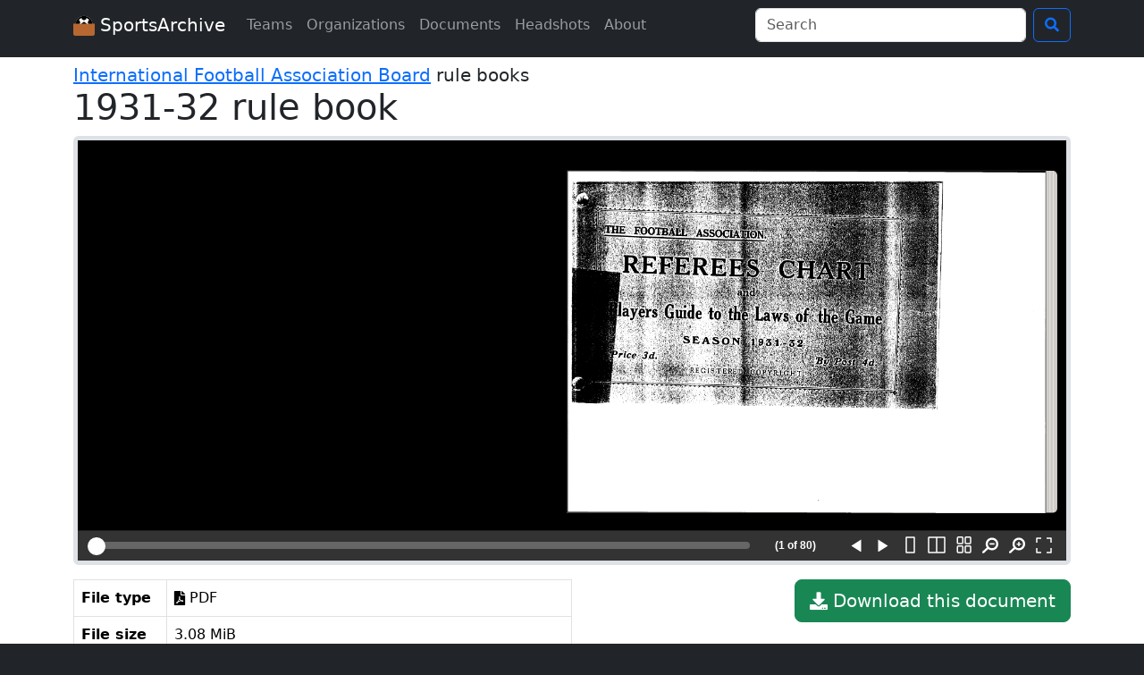

--- FILE ---
content_type: text/html; charset=UTF-8
request_url: https://www.sportsarchive.net/documents/7090
body_size: 2540
content:
<!DOCTYPE html>
<html lang="en">
  <head>
    <meta charset="UTF-8">
    <meta name="viewport" content="width=device-width, initial-scale=1">
    <title>1931-32 rule book – International Football Association Board</title>
    <meta name="robots" content="index,follow" />
    <meta property="og:title" content="1931-32 rule book – International Football Association Board" />
    <meta property="og:site_name" content="SportsArchive" />
      <meta property="og:image" content="https://nyc3.digitaloceanspaces.com/sportsarchive-documents/prod/630fb208da815/Laws of the Game 1931_32.pdf_page000001.png" />

          <link rel="stylesheet" href="/build/app.aac465e2.css">
      <link rel="preload" href="/build/fonts/icons.045f34a6.woff2" as="font" type="font/woff2" crossorigin>
    
<link rel="stylesheet" href="/build/BookReader/BookReader.css">
<style>
.embed-image {
  max-height: 600px;
  display: block;
}
.pdf-wrapper {
  position: relative;
  padding-bottom: 60%;
}
.pdf-wrapper iframe {
  position: absolute;
  top: 0;
  left: 0;
  width: 100%;
  height: 100%;
}
.document-metadata th {
  width: 6em;
}

/***** BookReader *****/

/* Hide print and embed functionality */
.BRtoolbar .embed, .print {
  display: none;
}

body.BRfullscreenActive section.theater {
  height: 100vh;
}
ia-bookreader[fullscreen] {
  height: unset;
}

ia-bookreader{
  display: block;
  height: calc(100vh - 250px);
}

.BookReader {
  height: calc(100vh - 250px);
  overflow: hidden;
  margin: 0 auto;
}

@media only screen and (max-width: 799px) {
  body.BRbodyMobileNavEnabled {
    margin: 0;
    width: 100%;
    overflow: hidden;
  }
  .BRbodyMobileNavEnabled .BookReader {
    top: 0;
    bottom: 0;
    left: 0;
    right: 0;
    position: absolute;
    height: 100%;
    margin: 0;
    width: 100%;
  }
}

/* don't need info/share */
.BRtoolbarSectionInfo {
  display: none;
}
</style>

    <script src="/build/BookReader/webcomponents-bundle.js"></script>
<script src="/build/BookReader/jquery-3.js"></script>
<script src="/build/BookReader/BookReader.js"></script>
<script src="/build/BookReader/plugins/plugin.url.js"></script>
      <script src="/build/runtime.77021284.js" defer></script><script src="/build/845.1053c36a.js" defer></script><script src="/build/734.385628f0.js" defer></script><script src="/build/875.ac13a0f4.js" defer></script><script src="/build/app.d4922d09.js" defer></script>
    
<script src="/build/documentShow.7dc5cc1f.js" defer></script>
    <script async src="https://www.googletagmanager.com/gtag/js?id=G-1EQ03HHJPH"></script>
    <script>window.dataLayer = window.dataLayer || [];function gtag(){dataLayer.push(arguments);}gtag('js', new Date());gtag('config', 'G-1EQ03HHJPH');</script>
  </head>
  <body class="bg-dark">
    <nav class="navbar navbar-expand-lg navbar-dark bg-dark mb-2">
      <div class="container">
        <a class="navbar-brand" href="/">
          <img src="/images/icon.svg" alt="logo: soccer ball in a cardboard box" width="24" height="24" class="d-inline-block align-text-top">
          SportsArchive
        </a>
        <button class="navbar-toggler" type="button" data-bs-toggle="collapse" data-bs-target="#navbarSupportedContent" aria-controls="navbarSupportedContent" aria-expanded="false" aria-label="Toggle navigation">
          <span class="navbar-toggler-icon"></span>
        </button>
        <div class="collapse navbar-collapse" id="navbarSupportedContent">
          <ul class="navbar-nav me-auto mb-2 mb-lg-0">
            <li class="nav-item">
              <a class="nav-link" href="/teams">Teams</a>
            </li>
            <li class="nav-item">
              <a class="nav-link" href="/orgs">Organizations</a>
            </li>
            <li class="nav-item">
              <a class="nav-link" href="/documents">Documents</a>
            </li>
            <li class="nav-item">
              <a class="nav-link" href="/seasons">Headshots</a>
            </li>
            <li class="nav-item">
              <a class="nav-link" href="/about">About</a>
            </li>
                      </ul>

          <form class="d-flex" action="/search">
            <div class="dropdown me-2">
              <input id="navbarSearchInput" class="form-control" type="search" name="q" autocomplete="off" size="30" placeholder="Search" aria-label="Search" data-bs-toggle="dropdown" aria-expanded="false">
              <ul id="navbarSearchMenu" class="dropdown-menu">
                <div id="navbarSearchNoResults">No results found.</div>
              </ul>
            </div>
            <button class="btn btn-outline-primary" type="submit" title="Search">
              <i class="i-search"></i>
            </button>
          </form>
        </div>
      </div>
    </nav>

    <div class="bg-white pt-2 pb-3">
      <main class="container">
          <div id="jsData" class="d-none"
    data-file-url="https://nyc3.digitaloceanspaces.com/sportsarchive-documents/prod/630fb208da815/Laws of the Game 1931_32.pdf"
    data-document-id="7090"
    ></div>
  <div class="h5 mb-0">
    <a href="/teams/international-football-association-board">International Football Association Board</a>
    rule books
  </div>
  <h1>
    1931-32 rule book
  </h1>
    <div class="mb-3 border border-5 rounded bg-dark text-white">
                   <div id="BookReader">
          <div class="h1 my-5 text-center"><i class="i-spinner icon-spin"></i> Loading book reader...</div>
          <noscript>
          <p>
            Sorry – this page requires JavaScript, which appears to be disabled in your browser. Please enable JavaScript and reload the page.
          </p>
          </noscript>
        </div>
            </div>
  <div class="float-md-end">
    <a href="https://nyc3.digitaloceanspaces.com/sportsarchive-documents/prod/630fb208da815/Laws of the Game 1931_32.pdf" class="btn btn-success btn-lg mb-3">
      <i class="i-download"></i>
      Download this document
    </a>
  </div>
  <div class="col-md-6 document-metadata">
    <table class="table table-bordered">
      <tr>
        <th>File type</th>
        <td>
          <i class="i-file-pdf"></i>
          PDF
        </td>
      </tr>
      <tr>
        <th>File size</th>
        <td>3.08 MiB</td>
      </tr>
      <tr>
        <th>Language</th>
        <td>English</td>
      </tr>
      <tr>
        <th>Notes</th>
        <td></td>
      </tr>
    </table>
  </div>
      </main>
    </div>

    <footer class="text-light py-3">
      <div class="container">
        <div>
          <div class="footer-social">
            <a class="footer-social-icon" href="/about#contact" title="Contact">
              <i class="i-envelope"></i>
            </a>
            <a class="footer-social-icon" href="https://bsky.app/profile/sportsarchive.net" title="Bluesky">
              <i class="i-bluesky"></i>
            </a>
            <a class="footer-social-icon" href="https://twitter.com/SportsArchive0" title="Twitter">
              <i class="i-twitter"></i>
            </a>
            <a class="footer-social-icon" href="https://www.facebook.com/SportsArchive0/" title="Facebook">
              <i class="i-facebook"></i>
            </a>
          </div>
          Website design copyright 2026 Hayden Schiff <br> All documents and headshots are property of their respective teams or organizations. This website is only intended for educational purposes.
        </div>
      </div>
    </footer>

  </body>
</html>


--- FILE ---
content_type: text/javascript
request_url: https://www.sportsarchive.net/build/BookReader/webcomponents-bundle.js
body_size: 34875
content:
/*! For license information please see webcomponents-bundle.js.LICENSE.txt */
!function(){var t={2575:function(t,e,n){(function(){"use strict";var t;function e(t){var e=0;return function(){return e<t.length?{done:!1,value:t[e++]}:{done:!0}}}var r,o="function"==typeof Object.defineProperties?Object.defineProperty:function(t,e,n){return t==Array.prototype||t==Object.prototype||(t[e]=n.value),t},i=function(t){t=["object"==typeof globalThis&&globalThis,t,"object"==typeof window&&window,"object"==typeof self&&self,"object"==typeof n.g&&n.g];for(var e=0;e<t.length;++e){var r=t[e];if(r&&r.Math==Math)return r}throw Error("Cannot find global object")}(this);function a(t,e){if(e)t:{var n=i;t=t.split(".");for(var r=0;r<t.length-1;r++){var a=t[r];if(!(a in n))break t;n=n[a]}(e=e(r=n[t=t[t.length-1]]))!=r&&null!=e&&o(n,t,{configurable:!0,writable:!0,value:e})}}function s(t){return(t={next:t})[Symbol.iterator]=function(){return this},t}function l(t){var n="undefined"!=typeof Symbol&&Symbol.iterator&&t[Symbol.iterator];return n?n.call(t):{next:e(t)}}function c(t){if(!(t instanceof Array)){t=l(t);for(var e,n=[];!(e=t.next()).done;)n.push(e.value);t=n}return t}if(a("Symbol",(function(t){function e(t,e){this.g=t,o(this,"description",{configurable:!0,writable:!0,value:e})}if(t)return t;e.prototype.toString=function(){return this.g};var n=0;return function t(r){if(this instanceof t)throw new TypeError("Symbol is not a constructor");return new e("jscomp_symbol_"+(r||"")+"_"+n++,r)}})),a("Symbol.iterator",(function(t){if(t)return t;t=Symbol("Symbol.iterator");for(var n="Array Int8Array Uint8Array Uint8ClampedArray Int16Array Uint16Array Int32Array Uint32Array Float32Array Float64Array".split(" "),r=0;r<n.length;r++){var a=i[n[r]];"function"==typeof a&&"function"!=typeof a.prototype[t]&&o(a.prototype,t,{configurable:!0,writable:!0,value:function(){return s(e(this))}})}return t})),"function"==typeof Object.setPrototypeOf)r=Object.setPrototypeOf;else{var u;t:{var h={};try{h.__proto__={a:!0},u=h.a;break t}catch(A){}u=!1}r=u?function(t,e){if(t.__proto__=e,t.__proto__!==e)throw new TypeError(t+" is not extensible");return t}:null}var d=r;function f(){this.u=!1,this.h=null,this.Ka=void 0,this.g=1,this.da=0,this.i=null}function p(t){if(t.u)throw new TypeError("Generator is already running");t.u=!0}function _(t,e){t.i={Wa:e,$a:!0},t.g=t.da}function m(t,e){return t.g=3,{value:e}}function v(t){this.g=new f,this.h=t}function y(t,e,n,r){try{var o=e.call(t.g.h,n);if(!(o instanceof Object))throw new TypeError("Iterator result "+o+" is not an object");if(!o.done)return t.g.u=!1,o;var i=o.value}catch(e){return t.g.h=null,_(t.g,e),g(t)}return t.g.h=null,r.call(t.g,i),g(t)}function g(t){for(;t.g.g;)try{var e=t.h(t.g);if(e)return t.g.u=!1,{value:e.value,done:!1}}catch(e){t.g.Ka=void 0,_(t.g,e)}if(t.g.u=!1,t.g.i){if(e=t.g.i,t.g.i=null,e.$a)throw e.Wa;return{value:e.return,done:!0}}return{value:void 0,done:!0}}function b(t){this.next=function(e){return p(t.g),t.g.h?e=y(t,t.g.h.next,e,t.g.O):(t.g.O(e),e=g(t)),e},this.throw=function(e){return p(t.g),t.g.h?e=y(t,t.g.h.throw,e,t.g.O):(_(t.g,e),e=g(t)),e},this.return=function(e){return function(t,e){p(t.g);var n=t.g.h;return n?y(t,"return"in n?n.return:function(t){return{value:t,done:!0}},e,t.g.return):(t.g.return(e),g(t))}(t,e)},this[Symbol.iterator]=function(){return this}}function E(t,e){return e=new b(new v(e)),d&&t.prototype&&d(e,t.prototype),e}f.prototype.O=function(t){this.Ka=t},f.prototype.return=function(t){this.i={return:t},this.g=this.da},Array.from||(Array.from=function(t){return[].slice.call(t)}),Object.assign||(Object.assign=function(t){for(var e,n=[].slice.call(arguments,1),r=0;r<n.length;r++)if(e=n[r])for(var o=t,i=Object.keys(e),a=0;a<i.length;a++){var s=i[a];o[s]=e[s]}return t});var w=setTimeout;function N(){}function C(t){if(!(this instanceof C))throw new TypeError("Promises must be constructed via new");if("function"!=typeof t)throw new TypeError("not a function");this.N=0,this.Ea=!1,this.I=void 0,this.ba=[],M(t,this)}function S(t,e){for(;3===t.N;)t=t.I;0===t.N?t.ba.push(e):(t.Ea=!0,H((function(){var n=1===t.N?e.bb:e.cb;if(null===n)(1===t.N?T:O)(e.promise,t.I);else{try{var r=n(t.I)}catch(t){return void O(e.promise,t)}T(e.promise,r)}})))}function T(t,e){try{if(e===t)throw new TypeError("A promise cannot be resolved with itself.");if(e&&("object"==typeof e||"function"==typeof e)){var n=e.then;if(e instanceof C)return t.N=3,t.I=e,void D(t);if("function"==typeof n)return void M(function(t,e){return function(){t.apply(e,arguments)}}(n,e),t)}t.N=1,t.I=e,D(t)}catch(e){O(t,e)}}function O(t,e){t.N=2,t.I=e,D(t)}function D(t){2===t.N&&0===t.ba.length&&H((function(){t.Ea||"undefined"!=typeof console&&console&&console.warn("Possible Unhandled Promise Rejection:",t.I)}));for(var e=0,n=t.ba.length;e<n;e++)S(t,t.ba[e]);t.ba=null}function x(t,e,n){this.bb="function"==typeof t?t:null,this.cb="function"==typeof e?e:null,this.promise=n}function M(t,e){var n=!1;try{t((function(t){n||(n=!0,T(e,t))}),(function(t){n||(n=!0,O(e,t))}))}catch(t){n||(n=!0,O(e,t))}}function P(t){return t&&"object"==typeof t&&t.constructor===C?t:new C((function(e){e(t)}))}C.prototype.catch=function(t){return this.then(null,t)},C.prototype.then=function(t,e){var n=new this.constructor(N);return S(this,new x(t,e,n)),n},C.prototype.finally=function(t){var e=this.constructor;return this.then((function(n){return e.resolve(t()).then((function(){return n}))}),(function(n){return e.resolve(t()).then((function(){return e.reject(n)}))}))};var A,L,j,k,F,R,H="function"==typeof setImmediate&&function(t){setImmediate(t)}||function(t){w(t,0)};if(!window.Promise){window.Promise=C,C.prototype.then=C.prototype.then,C.all=function(t){return new C((function(e,n){function r(t,a){try{if(a&&("object"==typeof a||"function"==typeof a)){var s=a.then;if("function"==typeof s)return void s.call(a,(function(e){r(t,e)}),n)}o[t]=a,0==--i&&e(o)}catch(t){n(t)}}if(!t||void 0===t.length)return n(new TypeError("Promise.all accepts an array"));var o=Array.prototype.slice.call(t);if(0===o.length)return e([]);for(var i=o.length,a=0;a<o.length;a++)r(a,o[a])}))},C.race=function(t){return new C((function(e,n){if(!t||void 0===t.length)return n(new TypeError("Promise.race accepts an array"));for(var r=0,o=t.length;r<o;r++)P(t[r]).then(e,n)}))},C.resolve=P,C.reject=function(t){return new C((function(e,n){n(t)}))};var I=document.createTextNode(""),B=[];new MutationObserver((function(){for(var t=B.length,e=0;e<t;e++)B[e]();B.splice(0,t)})).observe(I,{characterData:!0}),H=function(t){B.push(t),I.textContent=0<I.textContent.length?"":"a"}}!function(t,e){if(!(e in t)){var r=typeof n.g==typeof r?window:n.g,o=0,i=String(Math.random()),a="__symbol@@"+i,s=t.getOwnPropertyNames,l=t.getOwnPropertyDescriptor,c=t.create,u=t.keys,h=t.freeze||t,d=t.defineProperty,f=t.defineProperties,p=l(t,"getOwnPropertyNames"),_=t.prototype,m=_.hasOwnProperty,v=_.propertyIsEnumerable,y=_.toString,g=function(t,e,n){m.call(t,a)||d(t,a,{enumerable:!1,configurable:!1,writable:!1,value:{}}),t[a]["@@"+e]=n},b=function(){},E=function(t){return t!=a&&!m.call(T,t)},w=function(t){return t!=a&&m.call(T,t)},N=function(t){var e=String(t);return w(e)?m.call(this,e)&&!!this[a]&&this[a]["@@"+e]:v.call(this,t)},C=function(e){return d(_,e,{enumerable:!1,configurable:!0,get:b,set:function(t){P(this,e,{enumerable:!1,configurable:!0,writable:!0,value:t}),g(this,e,!0)}}),T[e]=d(t(e),"constructor",O),h(T[e])},S=function t(e){if(this instanceof t)throw new TypeError("Symbol is not a constructor");return C("__symbol:".concat(e||"",i,++o))},T=c(null),O={value:S},D=function(t){return T[t]},x=function(t,e,n){var r=String(e);if(w(r)){if(e=P,n.enumerable){var o=c(n);o.enumerable=!1}else o=n;e(t,r,o),g(t,r,!!n.enumerable)}else d(t,e,n);return t},M=function(t){return s(t).filter(w).map(D)};p.value=x,d(t,"defineProperty",p),p.value=M,d(t,e,p),p.value=function(t){return s(t).filter(E)},d(t,"getOwnPropertyNames",p),p.value=function(t,e){var n=M(e);return n.length?u(e).concat(n).forEach((function(n){N.call(e,n)&&x(t,n,e[n])})):f(t,e),t},d(t,"defineProperties",p),p.value=N,d(_,"propertyIsEnumerable",p),p.value=S,d(r,"Symbol",p),p.value=function(t){return(t="__symbol:".concat("__symbol:",t,i))in _?T[t]:C(t)},d(S,"for",p),p.value=function(t){if(E(t))throw new TypeError(t+" is not a symbol");if(m.call(T,t)&&"__symbol:"===(t=t.slice(10)).slice(0,10)&&(t=t.slice(10))!==i)return 0<(t=t.slice(0,t.length-i.length)).length?t:void 0},d(S,"keyFor",p),p.value=function(t,e){var n=l(t,e);return n&&w(e)&&(n.enumerable=N.call(t,e)),n},d(t,"getOwnPropertyDescriptor",p),p.value=function(t,e){return 1===arguments.length||void 0===e?c(t):function(t,e){var n=c(t);return s(e).forEach((function(t){N.call(e,t)&&x(n,t,e[t])})),n}(t,e)},d(t,"create",p),p.value=function(){var t=y.call(this);return"[object String]"===t&&w(this)?"[object Symbol]":t},d(_,"toString",p);try{if(!0!==c(d({},"__symbol:",{get:function(){return d(this,"__symbol:",{value:!0})["__symbol:"]}}))["__symbol:"])throw"IE11";var P=d}catch(t){P=function(t,e,n){var r=l(_,e);delete _[e],d(t,e,n),d(_,e,r)}}}}(Object,"getOwnPropertySymbols"),A=Object,L=Symbol,k=A.defineProperty,F=A.prototype,R=F.toString,"iterator match replace search split hasInstance isConcatSpreadable unscopables species toPrimitive toStringTag".split(" ").forEach((function(t){t in L||(k(L,t,{value:L(t)}),"toStringTag"===t&&((j=A.getOwnPropertyDescriptor(F,"toString")).value=function(){var t=R.call(this),e=null==this?this:this[L.toStringTag];return null==e?t:"[object "+e+"]"},k(F,"toString",j)))})),function(t,e,n){function r(){return this}e[t]||(e[t]=function(){var e=0,n=this,o={next:function(){var t=n.length<=e;return t?{done:t}:{done:t,value:n[e++]}}};return o[t]=r,o}),n[t]||(n[t]=function(){var e=String.fromCodePoint,n=this,o=0,i=n.length,a={next:function(){var t=i<=o,r=t?"":e(n.codePointAt(o));return o+=r.length,t?{done:t}:{done:t,value:r}}};return a[t]=r,a})}(Symbol.iterator,Array.prototype,String.prototype);var U=Object.prototype.toString;Object.prototype.toString=function(){return void 0===this?"[object Undefined]":null===this?"[object Null]":U.call(this)},Object.keys=function(t){return Object.getOwnPropertyNames(t).filter((function(e){return(e=Object.getOwnPropertyDescriptor(t,e))&&e.enumerable}))},String.prototype[Symbol.iterator]&&String.prototype.codePointAt||(String.prototype[Symbol.iterator]=function t(){var e,n=this;return E(t,(function(t){if(1==t.g&&(e=0),3!=t.g)return e<n.length?t=m(t,n[e]):(t.g=0,t=void 0),t;e++,t.g=2}))}),Set.prototype[Symbol.iterator]||(Set.prototype[Symbol.iterator]=function t(){var e,n,r=this;return E(t,(function(t){if(1==t.g&&(e=[],r.forEach((function(t){e.push(t)})),n=0),3!=t.g)return n<e.length?t=m(t,e[n]):(t.g=0,t=void 0),t;n++,t.g=2}))}),Map.prototype[Symbol.iterator]||(Map.prototype[Symbol.iterator]=function t(){var e,n,r=this;return E(t,(function(t){if(1==t.g&&(e=[],r.forEach((function(t,n){e.push([n,t])})),n=0),3!=t.g)return n<e.length?t=m(t,e[n]):(t.g=0,t=void 0),t;n++,t.g=2}))});var q=document.createEvent("Event");if(q.initEvent("foo",!0,!0),q.preventDefault(),!q.defaultPrevented){var W=Event.prototype.preventDefault;Event.prototype.preventDefault=function(){this.cancelable&&(W.call(this),Object.defineProperty(this,"defaultPrevented",{get:function(){return!0},configurable:!0}))}}var G=/Trident/.test(navigator.userAgent);if(!window.Event||G&&"function"!=typeof window.Event){var V=window.Event;if(window.Event=function(t,e){e=e||{};var n=document.createEvent("Event");return n.initEvent(t,!!e.bubbles,!!e.cancelable),n},V){for(var K in V)window.Event[K]=V[K];window.Event.prototype=V.prototype}}if((!window.CustomEvent||G&&"function"!=typeof window.CustomEvent)&&(window.CustomEvent=function(t,e){e=e||{};var n=document.createEvent("CustomEvent");return n.initCustomEvent(t,!!e.bubbles,!!e.cancelable,e.detail),n},window.CustomEvent.prototype=window.Event.prototype),!window.MouseEvent||G&&"function"!=typeof window.MouseEvent){var X=window.MouseEvent;if(window.MouseEvent=function(t,e){e=e||{};var n=document.createEvent("MouseEvent");return n.initMouseEvent(t,!!e.bubbles,!!e.cancelable,e.view||window,e.detail,e.screenX,e.screenY,e.clientX,e.clientY,e.ctrlKey,e.altKey,e.shiftKey,e.metaKey,e.button,e.relatedTarget),n},X)for(var z in X)window.MouseEvent[z]=X[z];window.MouseEvent.prototype=X.prototype}Object.getOwnPropertyDescriptor(Node.prototype,"baseURI")||Object.defineProperty(Node.prototype,"baseURI",{get:function(){var t=(this.ownerDocument||this).querySelector("base[href]");return t&&t.href||window.location.href},configurable:!0,enumerable:!0});var J,$,Y=Element.prototype,Z=null!==(J=Object.getOwnPropertyDescriptor(Y,"attributes"))&&void 0!==J?J:Object.getOwnPropertyDescriptor(Node.prototype,"attributes"),Q=null!==($=null==Z?void 0:Z.get)&&void 0!==$?$:function(){return this.attributes},tt=Array.prototype.map;Y.hasOwnProperty("getAttributeNames")||(Y.getAttributeNames=function(){return tt.call(Q.call(this),(function(t){return t.name}))});var et,nt=Element.prototype;nt.hasOwnProperty("matches")||(nt.matches=null!==(et=nt.webkitMatchesSelector)&&void 0!==et?et:nt.msMatchesSelector);var rt=Node.prototype.appendChild;function ot(t){(t=t.prototype).hasOwnProperty("append")||Object.defineProperty(t,"append",{configurable:!0,enumerable:!0,writable:!0,value:function(t){for(var e=[],n=0;n<arguments.length;++n)e[n]=arguments[n];for(n=(e=l(e)).next();!n.done;n=e.next())n=n.value,rt.call(this,"string"==typeof n?document.createTextNode(n):n)}})}ot(Document),ot(DocumentFragment),ot(Element);var it,at,st=Node.prototype.insertBefore,lt=null!==(at=null===(it=Object.getOwnPropertyDescriptor(Node.prototype,"firstChild"))||void 0===it?void 0:it.get)&&void 0!==at?at:function(){return this.firstChild};function ct(t){(t=t.prototype).hasOwnProperty("prepend")||Object.defineProperty(t,"prepend",{configurable:!0,enumerable:!0,writable:!0,value:function(t){for(var e=[],n=0;n<arguments.length;++n)e[n]=arguments[n];n=lt.call(this);for(var r=(e=l(e)).next();!r.done;r=e.next())r=r.value,st.call(this,"string"==typeof r?document.createTextNode(r):r,n)}})}ct(Document),ct(DocumentFragment),ct(Element);var ut,ht,dt=Node.prototype.appendChild,ft=Node.prototype.removeChild,pt=null!==(ht=null===(ut=Object.getOwnPropertyDescriptor(Node.prototype,"firstChild"))||void 0===ut?void 0:ut.get)&&void 0!==ht?ht:function(){return this.firstChild};function _t(t){(t=t.prototype).hasOwnProperty("replaceChildren")||Object.defineProperty(t,"replaceChildren",{configurable:!0,enumerable:!0,writable:!0,value:function(t){for(var e=[],n=0;n<arguments.length;++n)e[n]=arguments[n];for(;null!==(n=pt.call(this));)ft.call(this,n);for(n=(e=l(e)).next();!n.done;n=e.next())n=n.value,dt.call(this,"string"==typeof n?document.createTextNode(n):n)}})}_t(Document),_t(DocumentFragment),_t(Element);var mt,vt,yt,gt,bt=Node.prototype.insertBefore,Et=null!==(vt=null===(mt=Object.getOwnPropertyDescriptor(Node.prototype,"parentNode"))||void 0===mt?void 0:mt.get)&&void 0!==vt?vt:function(){return this.parentNode},wt=null!==(gt=null===(yt=Object.getOwnPropertyDescriptor(Node.prototype,"nextSibling"))||void 0===yt?void 0:yt.get)&&void 0!==gt?gt:function(){return this.nextSibling};function Nt(t){(t=t.prototype).hasOwnProperty("after")||Object.defineProperty(t,"after",{configurable:!0,enumerable:!0,writable:!0,value:function(t){for(var e=[],n=0;n<arguments.length;++n)e[n]=arguments[n];if(null!==(n=Et.call(this)))for(var r=wt.call(this),o=(e=l(e)).next();!o.done;o=e.next())o=o.value,bt.call(n,"string"==typeof o?document.createTextNode(o):o,r)}})}Nt(CharacterData),Nt(Element);var Ct,St,Tt=Node.prototype.insertBefore,Ot=null!==(St=null===(Ct=Object.getOwnPropertyDescriptor(Node.prototype,"parentNode"))||void 0===Ct?void 0:Ct.get)&&void 0!==St?St:function(){return this.parentNode};function Dt(t){(t=t.prototype).hasOwnProperty("before")||Object.defineProperty(t,"before",{configurable:!0,enumerable:!0,writable:!0,value:function(t){for(var e=[],n=0;n<arguments.length;++n)e[n]=arguments[n];if(null!==(n=Ot.call(this)))for(var r=(e=l(e)).next();!r.done;r=e.next())r=r.value,Tt.call(n,"string"==typeof r?document.createTextNode(r):r,this)}})}Dt(CharacterData),Dt(Element);var xt,Mt,Pt=Node.prototype.removeChild,At=null!==(Mt=null===(xt=Object.getOwnPropertyDescriptor(Node.prototype,"parentNode"))||void 0===xt?void 0:xt.get)&&void 0!==Mt?Mt:function(){return this.parentNode};function Lt(t){(t=t.prototype).hasOwnProperty("remove")||Object.defineProperty(t,"remove",{configurable:!0,enumerable:!0,writable:!0,value:function(){var t=At.call(this);t&&Pt.call(t,this)}})}Lt(CharacterData),Lt(Element);var jt,kt,Ft=Node.prototype.insertBefore,Rt=Node.prototype.removeChild,Ht=null!==(kt=null===(jt=Object.getOwnPropertyDescriptor(Node.prototype,"parentNode"))||void 0===jt?void 0:jt.get)&&void 0!==kt?kt:function(){return this.parentNode};function It(t){(t=t.prototype).hasOwnProperty("replaceWith")||Object.defineProperty(t,"replaceWith",{configurable:!0,enumerable:!0,writable:!0,value:function(t){for(var e=[],n=0;n<arguments.length;++n)e[n]=arguments[n];if(null!==(n=Ht.call(this))){for(var r=(e=l(e)).next();!r.done;r=e.next())r=r.value,Ft.call(n,"string"==typeof r?document.createTextNode(r):r,this);Rt.call(n,this)}}})}It(CharacterData),It(Element);var Bt=window.Element.prototype,Ut=window.HTMLElement.prototype,qt=window.SVGElement.prototype;!Ut.hasOwnProperty("classList")||Bt.hasOwnProperty("classList")||qt.hasOwnProperty("classList")||Object.defineProperty(Bt,"classList",Object.getOwnPropertyDescriptor(Ut,"classList"));var Wt=document.createElement("style");Wt.textContent="body {transition: opacity ease-in 0.2s; } \nbody[unresolved] {opacity: 0; display: block; overflow: hidden; position: relative; } \n";var Gt=document.querySelector("head");Gt.insertBefore(Wt,Gt.firstChild);var Vt=window;Vt.WebComponents=Vt.WebComponents||{flags:{}};var Kt=document.querySelector('script[src*="webcomponents-bundle"]'),Xt=/wc-(.+)/,zt={};if(!zt.noOpts){if(location.search.slice(1).split("&").forEach((function(t){var e;(t=t.split("="))[0]&&(e=t[0].match(Xt))&&(zt[e[1]]=t[1]||!0)})),Kt)for(var Jt=0,$t=void 0;$t=Kt.attributes[Jt];Jt++)"src"!==$t.name&&(zt[$t.name]=$t.value||!0);var Yt={};zt.log&&zt.log.split&&zt.log.split(",").forEach((function(t){Yt[t]=!0})),zt.log=Yt}Vt.WebComponents.flags=zt;var Zt=zt.shadydom;if(Zt){Vt.ShadyDOM=Vt.ShadyDOM||{},Vt.ShadyDOM.force=Zt;var Qt=zt.noPatch;Vt.ShadyDOM.noPatch="true"===Qt||Qt}var te=zt.register||zt.ce;function ee(){}function ne(t){return t.__shady||(t.__shady=new ee),t.__shady}function re(t){return t&&t.__shady}te&&window.customElements&&(Vt.customElements.forcePolyfill=te),function(){function t(){}function e(t,e){if(!t.childNodes.length)return[];switch(t.nodeType){case Node.DOCUMENT_NODE:return _.call(t,e);case Node.DOCUMENT_FRAGMENT_NODE:return m.call(t,e);default:return p.call(t,e)}}var n="undefined"==typeof HTMLTemplateElement,r=!(document.createDocumentFragment().cloneNode()instanceof DocumentFragment),o=!1;/Trident/.test(navigator.userAgent)&&function(){function t(t,e){if(t instanceof DocumentFragment)for(var r;r=t.firstChild;)n.call(this,r,e);else n.call(this,t,e);return t}o=!0;var e=Node.prototype.cloneNode;Node.prototype.cloneNode=function(t){return t=e.call(this,t),this instanceof DocumentFragment&&(t.__proto__=DocumentFragment.prototype),t},DocumentFragment.prototype.querySelectorAll=HTMLElement.prototype.querySelectorAll,DocumentFragment.prototype.querySelector=HTMLElement.prototype.querySelector,Object.defineProperties(DocumentFragment.prototype,{nodeType:{get:function(){return Node.DOCUMENT_FRAGMENT_NODE},configurable:!0},localName:{get:function(){},configurable:!0},nodeName:{get:function(){return"#document-fragment"},configurable:!0}});var n=Node.prototype.insertBefore;Node.prototype.insertBefore=t;var r=Node.prototype.appendChild;Node.prototype.appendChild=function(e){return e instanceof DocumentFragment?t.call(this,e,null):r.call(this,e),e};var i=Node.prototype.removeChild,a=Node.prototype.replaceChild;Node.prototype.replaceChild=function(e,n){return e instanceof DocumentFragment?(t.call(this,e,n),i.call(this,n)):a.call(this,e,n),n},Document.prototype.createDocumentFragment=function(){var t=this.createElement("df");return t.__proto__=DocumentFragment.prototype,t};var s=Document.prototype.importNode;Document.prototype.importNode=function(t,e){return e=s.call(this,t,e||!1),t instanceof DocumentFragment&&(e.__proto__=DocumentFragment.prototype),e}}();var i=Node.prototype.cloneNode,a=Document.prototype.createElement,s=Document.prototype.importNode,l=Node.prototype.removeChild,c=Node.prototype.appendChild,u=Node.prototype.replaceChild,h=DOMParser.prototype.parseFromString,d=Object.getOwnPropertyDescriptor(window.HTMLElement.prototype,"innerHTML")||{get:function(){return this.innerHTML},set:function(t){this.innerHTML=t}},f=Object.getOwnPropertyDescriptor(window.Node.prototype,"childNodes")||{get:function(){return this.childNodes}},p=Element.prototype.querySelectorAll,_=Document.prototype.querySelectorAll,m=DocumentFragment.prototype.querySelectorAll,v=function(){if(!n){var t=document.createElement("template"),e=document.createElement("template");return e.content.appendChild(document.createElement("div")),t.content.appendChild(e),0===(t=t.cloneNode(!0)).content.childNodes.length||0===t.content.firstChild.content.childNodes.length||r}}();if(n){var y=document.implementation.createHTMLDocument("template"),g=!0,b=document.createElement("style");b.textContent="template{display:none;}";var E=document.head;E.insertBefore(b,E.firstElementChild),t.prototype=Object.create(HTMLElement.prototype);var w=!document.createElement("div").hasOwnProperty("innerHTML");t.Z=function(e){if(!e.content&&e.namespaceURI===document.documentElement.namespaceURI){e.content=y.createDocumentFragment();for(var n;n=e.firstChild;)c.call(e.content,n);if(w)e.__proto__=t.prototype;else if(e.cloneNode=function(e){return t.sa(this,e)},g)try{C(e),S(e)}catch(t){g=!1}t.bootstrap(e.content)}};var N={option:["select"],thead:["table"],col:["colgroup","table"],tr:["tbody","table"],th:["tr","tbody","table"],td:["tr","tbody","table"]},C=function(e){Object.defineProperty(e,"innerHTML",{get:function(){return P(this)},set:function(e){var n=N[(/<([a-z][^/\0>\x20\t\r\n\f]+)/i.exec(e)||["",""])[1].toLowerCase()];if(n)for(var r=0;r<n.length;r++)e="<"+n[r]+">"+e+"</"+n[r]+">";for(y.body.innerHTML=e,t.bootstrap(y);this.content.firstChild;)l.call(this.content,this.content.firstChild);if(e=y.body,n)for(r=0;r<n.length;r++)e=e.lastChild;for(;e.firstChild;)c.call(this.content,e.firstChild)},configurable:!0})},S=function(t){Object.defineProperty(t,"outerHTML",{get:function(){return"<template>"+this.innerHTML+"</template>"},set:function(t){if(!this.parentNode)throw Error("Failed to set the 'outerHTML' property on 'Element': This element has no parent node.");for(y.body.innerHTML=t,t=this.ownerDocument.createDocumentFragment();y.body.firstChild;)c.call(t,y.body.firstChild);u.call(this.parentNode,t,this)},configurable:!0})};C(t.prototype),S(t.prototype),t.bootstrap=function(n){for(var r,o=0,i=(n=e(n,"template")).length;o<i&&(r=n[o]);o++)t.Z(r)},document.addEventListener("DOMContentLoaded",(function(){t.bootstrap(document)})),Document.prototype.createElement=function(){var e=a.apply(this,arguments);return"template"===e.localName&&t.Z(e),e},DOMParser.prototype.parseFromString=function(){var e=h.apply(this,arguments);return t.bootstrap(e),e},Object.defineProperty(HTMLElement.prototype,"innerHTML",{get:function(){return P(this)},set:function(e){d.set.call(this,e),t.bootstrap(this)},configurable:!0,enumerable:!0});var T=/[&\u00A0"]/g,O=/[&\u00A0<>]/g,D=function(t){switch(t){case"&":return"&amp;";case"<":return"&lt;";case">":return"&gt;";case'"':return"&quot;";case" ":return"&nbsp;"}},x=(b=function(t){for(var e={},n=0;n<t.length;n++)e[t[n]]=!0;return e})("area base br col command embed hr img input keygen link meta param source track wbr".split(" ")),M=b("style script xmp iframe noembed noframes plaintext noscript".split(" ")),P=function(t,e){"template"===t.localName&&(t=t.content);for(var n,r="",o=e?e(t):f.get.call(t),i=0,a=o.length;i<a&&(n=o[i]);i++){t:{var s=n,l=t,c=e;switch(s.nodeType){case Node.ELEMENT_NODE:for(var u=s.localName,h="<"+u,d=s.attributes,p=0;l=d[p];p++)h+=" "+l.name+'="'+l.value.replace(T,D)+'"';h+=">",s=x[u]?h:h+P(s,c)+"</"+u+">";break t;case Node.TEXT_NODE:s=s.data,s=l&&M[l.localName]?s:s.replace(O,D);break t;case Node.COMMENT_NODE:s="\x3c!--"+s.data+"--\x3e";break t;default:throw window.console.error(s),Error("not implemented")}}r+=s}return r}}if(n||v){t.sa=function(t,e){var n=i.call(t,!1);return this.Z&&this.Z(n),e&&(c.call(n.content,i.call(t.content,!0)),A(n.content,t.content)),n};var A=function(n,r){if(r.querySelectorAll&&0!==(r=e(r,"template")).length)for(var o,i,a=0,s=(n=e(n,"template")).length;a<s;a++)i=r[a],o=n[a],t&&t.Z&&t.Z(i),u.call(o.parentNode,L.call(i,!0),o)},L=Node.prototype.cloneNode=function(e){if(!o&&r&&this instanceof DocumentFragment){if(!e)return this.ownerDocument.createDocumentFragment();var n=j.call(this.ownerDocument,this,!0)}else n=this.nodeType===Node.ELEMENT_NODE&&"template"===this.localName&&this.namespaceURI==document.documentElement.namespaceURI?t.sa(this,e):i.call(this,e);return e&&A(n,this),n},j=Document.prototype.importNode=function(n,r){if(r=r||!1,"template"===n.localName)return t.sa(n,r);var o=s.call(this,n,r);if(r){A(o,n),n=e(o,'script:not([type]),script[type="application/javascript"],script[type="text/javascript"]');for(var i,l=0;l<n.length;l++){i=n[l],(r=a.call(document,"script")).textContent=i.textContent;for(var c,h=i.attributes,d=0;d<h.length;d++)c=h[d],r.setAttribute(c.name,c.value);u.call(i.parentNode,r,i)}}return o}}n&&(window.HTMLTemplateElement=t)}(),ee.prototype.toJSON=function(){return{}};var oe=window.ShadyDOM||{};oe.Ya=!(!Element.prototype.attachShadow||!Node.prototype.getRootNode);var ie=Object.getOwnPropertyDescriptor(Node.prototype,"firstChild");function ae(){return Document.prototype.msElementsFromPoint?"msElementsFromPoint":"elementsFromPoint"}function se(t){return(t=re(t))&&void 0!==t.firstChild}function le(t){return t instanceof ShadowRoot}function ce(t){return(t=(t=re(t))&&t.root)&&Jr(t)}oe.H=!!(ie&&ie.configurable&&ie.get),oe.ya=oe.force||!oe.Ya,oe.J=oe.noPatch||!1,oe.fa=oe.preferPerformance,oe.Aa="on-demand"===oe.J,oe.Na=navigator.userAgent.match("Trident");var ue=Element.prototype,he=ue.matches||ue.matchesSelector||ue.mozMatchesSelector||ue.msMatchesSelector||ue.oMatchesSelector||ue.webkitMatchesSelector,de=document.createTextNode(""),fe=0,pe=[];function _e(t){pe.push(t),de.textContent=fe++}new MutationObserver((function(){for(;pe.length;)try{pe.shift()()}catch(t){throw de.textContent=fe++,t}})).observe(de,{characterData:!0});var me=document.contains?function(t,e){return t.__shady_native_contains(e)}:function(t,e){return t===e||t.documentElement&&t.documentElement.__shady_native_contains(e)};function ve(t,e){for(;e;){if(e==t)return!0;e=e.__shady_parentNode}return!1}function ye(t){for(var e=t.length-1;0<=e;e--){var n=t[e],r=n.getAttribute("id")||n.getAttribute("name");r&&"length"!==r&&isNaN(r)&&(t[r]=n)}return t.item=function(e){return t[e]},t.namedItem=function(e){if("length"!==e&&isNaN(e)&&t[e])return t[e];for(var n=l(t),r=n.next();!r.done;r=n.next())if(((r=r.value).getAttribute("id")||r.getAttribute("name"))==e)return r;return null},t}function ge(t){var e=[];for(t=t.__shady_native_firstChild;t;t=t.__shady_native_nextSibling)e.push(t);return e}function be(t){var e=[];for(t=t.__shady_firstChild;t;t=t.__shady_nextSibling)e.push(t);return e}function Ee(t,e,n){if(n.configurable=!0,n.value)t[e]=n.value;else try{Object.defineProperty(t,e,n)}catch(t){}}function we(t,e,n,r){for(var o in n=void 0===n?"":n,e)r&&0<=r.indexOf(o)||Ee(t,n+o,e[o])}function Ne(t,e){for(var n in e)n in t&&Ee(t,n,e[n])}function Ce(t){var e={};return Object.getOwnPropertyNames(t).forEach((function(n){e[n]=Object.getOwnPropertyDescriptor(t,n)})),e}function Se(t,e){for(var n,r=Object.getOwnPropertyNames(e),o=0;o<r.length;o++)t[n=r[o]]=e[n]}function Te(t){return t instanceof Node?t:document.createTextNode(""+t)}function Oe(t){for(var e=[],n=0;n<arguments.length;++n)e[n]=arguments[n];if(1===e.length)return Te(e[0]);n=document.createDocumentFragment();for(var r=(e=l(e)).next();!r.done;r=e.next())n.appendChild(Te(r.value));return n}var De,xe=[];function Me(t){De||(De=!0,_e(Pe)),xe.push(t)}function Pe(){De=!1;for(var t=!!xe.length;xe.length;)xe.shift()();return t}function Ae(){this.g=!1,this.addedNodes=[],this.removedNodes=[],this.oa=new Set}Pe.list=xe,Ae.prototype.flush=function(){if(this.g){this.g=!1;var t=this.takeRecords();t.length&&this.oa.forEach((function(e){e(t)}))}},Ae.prototype.takeRecords=function(){if(this.addedNodes.length||this.removedNodes.length){var t=[{addedNodes:this.addedNodes,removedNodes:this.removedNodes}];return this.addedNodes=[],this.removedNodes=[],t}return[]};var Le=/[&\u00A0"]/g,je=/[&\u00A0<>]/g;function ke(t){switch(t){case"&":return"&amp;";case"<":return"&lt;";case">":return"&gt;";case'"':return"&quot;";case" ":return"&nbsp;"}}function Fe(t){for(var e={},n=0;n<t.length;n++)e[t[n]]=!0;return e}var Re=Fe("area base br col command embed hr img input keygen link meta param source track wbr".split(" ")),He=Fe("style script xmp iframe noembed noframes plaintext noscript".split(" "));function Ie(t,e){"template"===t.localName&&(t=t.content);for(var n="",r=e?e(t):t.childNodes,o=0,i=r.length,a=void 0;o<i&&(a=r[o]);o++){t:{var s=a,l=t,c=e;switch(s.nodeType){case Node.ELEMENT_NODE:for(var u,h="<"+(l=s.localName),d=s.attributes,f=0;u=d[f];f++)h+=" "+u.name+'="'+u.value.replace(Le,ke)+'"';h+=">",s=Re[l]?h:h+Ie(s,c)+"</"+l+">";break t;case Node.TEXT_NODE:s=s.data,s=l&&He[l.localName]?s:s.replace(je,ke);break t;case Node.COMMENT_NODE:s="\x3c!--"+s.data+"--\x3e";break t;default:throw window.console.error(s),Error("not implemented")}}n+=s}return n}var Be=oe.H,Ue={querySelector:function(t){return this.__shady_native_querySelector(t)},querySelectorAll:function(t){return this.__shady_native_querySelectorAll(t)}},qe={};function We(t){qe[t]=function(e){return e["__shady_native_"+t]}}function Ge(t,e){for(var n in we(t,e,"__shady_native_"),e)We(n)}function Ve(t,e){e=void 0===e?[]:e;for(var n=0;n<e.length;n++){var r=e[n],o=Object.getOwnPropertyDescriptor(t,r);o&&(Object.defineProperty(t,"__shady_native_"+r,o),o.value?Ue[r]||(Ue[r]=o.value):We(r))}}var Ke=document.createTreeWalker(document,NodeFilter.SHOW_ALL,null,!1),Xe=document.createTreeWalker(document,NodeFilter.SHOW_ELEMENT,null,!1),ze=document.implementation.createHTMLDocument("inert");function Je(t){for(var e;e=t.__shady_native_firstChild;)t.__shady_native_removeChild(e)}var $e=["firstElementChild","lastElementChild","children","childElementCount"],Ye=["querySelector","querySelectorAll","append","prepend","replaceChildren"],Ze=Ce({get childNodes(){return this.__shady_childNodes},get firstChild(){return this.__shady_firstChild},get lastChild(){return this.__shady_lastChild},get childElementCount(){return this.__shady_childElementCount},get children(){return this.__shady_children},get firstElementChild(){return this.__shady_firstElementChild},get lastElementChild(){return this.__shady_lastElementChild},get shadowRoot(){return this.__shady_shadowRoot}}),Qe=Ce({get textContent(){return this.__shady_textContent},set textContent(t){this.__shady_textContent=t},get innerHTML(){return this.__shady_innerHTML},set innerHTML(t){this.__shady_innerHTML=t}}),tn=Ce({get parentElement(){return this.__shady_parentElement},get parentNode(){return this.__shady_parentNode},get nextSibling(){return this.__shady_nextSibling},get previousSibling(){return this.__shady_previousSibling},get nextElementSibling(){return this.__shady_nextElementSibling},get previousElementSibling(){return this.__shady_previousElementSibling},get className(){return this.__shady_className},set className(t){this.__shady_className=t}});function en(t){for(var e in t){var n=t[e];n&&(n.enumerable=!1)}}en(Ze),en(Qe),en(tn);var nn=oe.H||!0===oe.J,rn=nn?function(){}:function(t){var e=ne(t);e.Pa||(e.Pa=!0,Ne(t,tn))},on=nn?function(){}:function(t){var e=ne(t);e.Oa||(e.Oa=!0,Ne(t,Ze),window.customElements&&window.customElements.polyfillWrapFlushCallback&&!oe.J||Ne(t,Qe))},an="__eventWrappers"+Date.now(),sn=function(){var t=Object.getOwnPropertyDescriptor(Event.prototype,"composed");return t?function(e){return t.get.call(e)}:null}(),ln=function(){function t(){}var e=!1,n={get capture(){return e=!0,!1}};return window.addEventListener("test",t,n),window.removeEventListener("test",t,n),e}();function cn(t){if(t&&"object"==typeof t)var e=!!t.capture,n=!!t.once,r=!!t.passive,o=t.U;else e=!!t,r=n=!1;return{La:o,capture:e,once:n,passive:r,Ja:ln?t:e}}var un={blur:!0,focus:!0,focusin:!0,focusout:!0,click:!0,dblclick:!0,mousedown:!0,mouseenter:!0,mouseleave:!0,mousemove:!0,mouseout:!0,mouseover:!0,mouseup:!0,wheel:!0,beforeinput:!0,input:!0,keydown:!0,keyup:!0,compositionstart:!0,compositionupdate:!0,compositionend:!0,touchstart:!0,touchend:!0,touchmove:!0,touchcancel:!0,pointerover:!0,pointerenter:!0,pointerdown:!0,pointermove:!0,pointerup:!0,pointercancel:!0,pointerout:!0,pointerleave:!0,gotpointercapture:!0,lostpointercapture:!0,dragstart:!0,drag:!0,dragenter:!0,dragleave:!0,dragover:!0,drop:!0,dragend:!0,DOMActivate:!0,DOMFocusIn:!0,DOMFocusOut:!0,keypress:!0},hn={DOMAttrModified:!0,DOMAttributeNameChanged:!0,DOMCharacterDataModified:!0,DOMElementNameChanged:!0,DOMNodeInserted:!0,DOMNodeInsertedIntoDocument:!0,DOMNodeRemoved:!0,DOMNodeRemovedFromDocument:!0,DOMSubtreeModified:!0};function dn(t){return t instanceof Node?t.__shady_getRootNode():t}function fn(t,e){var n=[],r=t;for(t=dn(t);r;)n.push(r),r=r.__shady_assignedSlot?r.__shady_assignedSlot:r.nodeType===Node.DOCUMENT_FRAGMENT_NODE&&r.host&&(e||r!==t)?r.host:r.__shady_parentNode;return n[n.length-1]===document&&n.push(window),n}function pn(t,e){if(!le)return t;t=fn(t,!0);for(var n,r,o=0,i=void 0,a=void 0;o<e.length;o++)if((r=dn(n=e[o]))!==i&&(a=t.indexOf(r),i=r),!le(r)||-1<a)return n}function _n(t){function e(e,n){return(e=new t(e,n)).__composed=n&&!!n.composed,e}return e.__proto__=t,e.prototype=t.prototype,e}var mn={focus:!0,blur:!0};function vn(t){return t.__target!==t.target||t.__relatedTarget!==t.relatedTarget}function yn(t,e,n){if(n=e.__handlers&&e.__handlers[t.type]&&e.__handlers[t.type][n])for(var r,o=0;(r=n[o])&&(!vn(t)||t.target!==t.relatedTarget)&&(r.call(e,t),!t.__immediatePropagationStopped);o++);}function gn(t){var e=t.composedPath(),n=e.map((function(t){return pn(t,e)})),r=t.bubbles;Object.defineProperty(t,"currentTarget",{configurable:!0,enumerable:!0,get:function(){return a}});var o=Event.CAPTURING_PHASE;Object.defineProperty(t,"eventPhase",{configurable:!0,enumerable:!0,get:function(){return o}});for(var i=e.length-1;0<=i;i--){var a=e[i];if(o=a===n[i]?Event.AT_TARGET:Event.CAPTURING_PHASE,yn(t,a,"capture"),t.ra)return}for(i=0;i<e.length;i++){var s=(a=e[i])===n[i];if((s||r)&&(o=s?Event.AT_TARGET:Event.BUBBLING_PHASE,yn(t,a,"bubble"),t.ra))return}o=0,a=null}function bn(t,e,n,r,o,i){for(var a=0;a<t.length;a++){var s=t[a],l=s.type,c=s.capture,u=s.once,h=s.passive;if(e===s.node&&n===l&&r===c&&o===u&&i===h)return a}return-1}function En(t){return Pe(),!oe.fa&&this instanceof Node&&!me(document,this)?(t.__target||Sn(t,this),gn(t)):this.__shady_native_dispatchEvent(t)}function wn(t,e,n){var r=cn(n),o=r.capture,i=r.once,a=r.passive,s=r.La;if(r=r.Ja,e){var l=typeof e;if(("function"===l||"object"===l)&&("object"!==l||e.handleEvent&&"function"==typeof e.handleEvent)){if(hn[t])return this.__shady_native_addEventListener(t,e,r);var c=s||this;if(s=e[an]){if(-1<bn(s,c,t,o,i,a))return}else e[an]=[];s=function(r){if(i&&this.__shady_removeEventListener(t,e,n),r.__target||Sn(r),c!==this){var a=Object.getOwnPropertyDescriptor(r,"currentTarget");Object.defineProperty(r,"currentTarget",{get:function(){return c},configurable:!0});var s=Object.getOwnPropertyDescriptor(r,"eventPhase");Object.defineProperty(r,"eventPhase",{configurable:!0,enumerable:!0,get:function(){return o?Event.CAPTURING_PHASE:Event.BUBBLING_PHASE}})}if(r.__previousCurrentTarget=r.currentTarget,(!le(c)&&"slot"!==c.localName||-1!=r.composedPath().indexOf(c))&&(r.composed||-1<r.composedPath().indexOf(c)))if(vn(r)&&r.target===r.relatedTarget)r.eventPhase===Event.BUBBLING_PHASE&&r.stopImmediatePropagation();else if(r.eventPhase===Event.CAPTURING_PHASE||r.bubbles||r.target===c||c instanceof Window){var u="function"===l?e.call(c,r):e.handleEvent&&e.handleEvent(r);return c!==this&&(a?(Object.defineProperty(r,"currentTarget",a),a=null):delete r.currentTarget,s?(Object.defineProperty(r,"eventPhase",s),s=null):delete r.eventPhase),u}},e[an].push({node:c,type:t,capture:o,once:i,passive:a,pb:s}),this.__handlers=this.__handlers||{},this.__handlers[t]=this.__handlers[t]||{capture:[],bubble:[]},this.__handlers[t][o?"capture":"bubble"].push(s),mn[t]||this.__shady_native_addEventListener(t,s,r)}}}function Nn(t,e,n){if(e){var r=cn(n);n=r.capture;var o=r.once,i=r.passive,a=r.La;if(r=r.Ja,hn[t])return this.__shady_native_removeEventListener(t,e,r);var s=a||this;a=void 0;var l=null;try{l=e[an]}catch(t){}l&&-1<(o=bn(l,s,t,n,o,i))&&(a=l.splice(o,1)[0].pb,l.length||(e[an]=void 0)),this.__shady_native_removeEventListener(t,a||e,r),a&&this.__handlers&&this.__handlers[t]&&-1<(e=(t=this.__handlers[t][n?"capture":"bubble"]).indexOf(a))&&t.splice(e,1)}}var Cn=Ce({get composed(){return void 0===this.__composed&&(sn?this.__composed="focusin"===this.type||"focusout"===this.type||sn(this):!1!==this.isTrusted&&(this.__composed=un[this.type])),this.__composed||!1},composedPath:function(){return this.__composedPath||(this.__composedPath=fn(this.__target,this.composed)),this.__composedPath},get target(){return pn(this.currentTarget||this.__previousCurrentTarget,this.composedPath())},get relatedTarget(){return this.__relatedTarget?(this.__relatedTargetComposedPath||(this.__relatedTargetComposedPath=fn(this.__relatedTarget,!0)),pn(this.currentTarget||this.__previousCurrentTarget,this.__relatedTargetComposedPath)):null},stopPropagation:function(){Event.prototype.stopPropagation.call(this),this.ra=!0},stopImmediatePropagation:function(){Event.prototype.stopImmediatePropagation.call(this),this.ra=this.__immediatePropagationStopped=!0}});function Sn(t,e){if(e=void 0===e?t.target:e,t.__target=e,t.__relatedTarget=t.relatedTarget,oe.H){if(!(e=Object.getPrototypeOf(t)).hasOwnProperty("__shady_patchedProto")){var n=Object.create(e);n.__shady_sourceProto=e,we(n,Cn),e.__shady_patchedProto=n}t.__proto__=e.__shady_patchedProto}else we(t,Cn)}var Tn=_n(Event),On=_n(CustomEvent),Dn=_n(MouseEvent),xn=Object.getOwnPropertyNames(Element.prototype).filter((function(t){return"on"===t.substring(0,2)})),Mn=Object.getOwnPropertyNames(HTMLElement.prototype).filter((function(t){return"on"===t.substring(0,2)}));function Pn(t){return{set:function(e){var n=ne(this),r=t.substring(2);n.T||(n.T={}),n.T[t]&&this.removeEventListener(r,n.T[t]),this.__shady_addEventListener(r,e),n.T[t]=e},get:function(){var e=re(this);return e&&e.T&&e.T[t]},configurable:!0}}function An(t,e){return{index:t,ga:[],na:e}}function Ln(t,e,n,r){var o=0,i=0,a=0,s=0,l=Math.min(e-o,r-i);if(0==o&&0==i)t:{for(a=0;a<l;a++)if(t[a]!==n[a])break t;a=l}if(e==t.length&&r==n.length){s=t.length;for(var c=n.length,u=0;u<l-a&&jn(t[--s],n[--c]);)u++;s=u}if(i+=a,r-=s,0==(e-=s)-(o+=a)&&0==r-i)return[];if(o==e){for(e=An(o,0);i<r;)e.ga.push(n[i++]);return[e]}if(i==r)return[An(o,e-o)];for(r=r-(a=i)+1,s=e-(l=o)+1,e=Array(r),c=0;c<r;c++)e[c]=Array(s),e[c][0]=c;for(c=0;c<s;c++)e[0][c]=c;for(c=1;c<r;c++)for(u=1;u<s;u++)if(t[l+u-1]===n[a+c-1])e[c][u]=e[c-1][u-1];else{var h=e[c-1][u]+1,d=e[c][u-1]+1;e[c][u]=h<d?h:d}for(l=e.length-1,a=e[0].length-1,r=e[l][a],t=[];0<l||0<a;)0==l?(t.push(2),a--):0==a?(t.push(3),l--):(s=e[l-1][a-1],(h=(c=e[l-1][a])<(u=e[l][a-1])?c<s?c:s:u<s?u:s)==s?(s==r?t.push(0):(t.push(1),r=s),l--,a--):h==c?(t.push(3),l--,r=c):(t.push(2),a--,r=u));for(t.reverse(),e=void 0,l=[],a=0;a<t.length;a++)switch(t[a]){case 0:e&&(l.push(e),e=void 0),o++,i++;break;case 1:e||(e=An(o,0)),e.na++,o++,e.ga.push(n[i]),i++;break;case 2:e||(e=An(o,0)),e.na++,o++;break;case 3:e||(e=An(o,0)),e.ga.push(n[i]),i++}return e&&l.push(e),l}function jn(t,e){return t===e}var kn=Ce({dispatchEvent:En,addEventListener:wn,removeEventListener:Nn}),Fn=null;function Rn(){return Fn||(Fn=window.ShadyCSS&&window.ShadyCSS.ScopingShim),Fn||null}function Hn(t,e,n){var r=Rn();return!(!r||"class"!==e||(r.setElementClass(t,n),0))}function In(t,e){var n=Rn();n&&n.unscopeNode(t,e)}function Bn(t,e){var n=Rn();if(!n)return!0;if(t.nodeType===Node.DOCUMENT_FRAGMENT_NODE){for(n=!0,t=t.__shady_firstChild;t;t=t.__shady_nextSibling)n=n&&Bn(t,e);return n}return t.nodeType!==Node.ELEMENT_NODE||n.currentScopeForNode(t)===e}function Un(t){if(t.nodeType!==Node.ELEMENT_NODE)return"";var e=Rn();return e?e.currentScopeForNode(t):""}function qn(t,e){if(t)for(t.nodeType===Node.ELEMENT_NODE&&e(t),t=t.__shady_firstChild;t;t=t.__shady_nextSibling)t.nodeType===Node.ELEMENT_NODE&&qn(t,e)}var Wn=window.document,Gn=oe.fa,Vn=Object.getOwnPropertyDescriptor(Node.prototype,"isConnected"),Kn=Vn&&Vn.get;function Xn(t){for(var e;e=t.__shady_firstChild;)t.__shady_removeChild(e)}function zn(t){var e=re(t);if(e&&void 0!==e.qa)for(e=t.__shady_firstChild;e;e=e.__shady_nextSibling)zn(e);(t=re(t))&&(t.qa=void 0)}function Jn(t){var e=t;if(t&&"slot"===t.localName){var n=re(t);(n=n&&n.aa)&&(e=n.length?n[0]:Jn(t.__shady_nextSibling))}return e}function $n(t,e,n){if(t=(t=re(t))&&t.ea){if(e)if(e.nodeType===Node.DOCUMENT_FRAGMENT_NODE)for(var r=0,o=e.childNodes.length;r<o;r++)t.addedNodes.push(e.childNodes[r]);else t.addedNodes.push(e);n&&t.removedNodes.push(n),function(t){t.g||(t.g=!0,_e((function(){t.flush()})))}(t)}}var Yn=Ce({get parentNode(){var t=re(this);return void 0!==(t=t&&t.parentNode)?t:this.__shady_native_parentNode},get firstChild(){var t=re(this);return void 0!==(t=t&&t.firstChild)?t:this.__shady_native_firstChild},get lastChild(){var t=re(this);return void 0!==(t=t&&t.lastChild)?t:this.__shady_native_lastChild},get nextSibling(){var t=re(this);return void 0!==(t=t&&t.nextSibling)?t:this.__shady_native_nextSibling},get previousSibling(){var t=re(this);return void 0!==(t=t&&t.previousSibling)?t:this.__shady_native_previousSibling},get childNodes(){if(se(this)){var t=re(this);if(!t.childNodes){t.childNodes=[];for(var e=this.__shady_firstChild;e;e=e.__shady_nextSibling)t.childNodes.push(e)}var n=t.childNodes}else n=this.__shady_native_childNodes;return n.item=function(t){return n[t]},n},get parentElement(){var t=re(this);return(t=t&&t.parentNode)&&t.nodeType!==Node.ELEMENT_NODE&&(t=null),void 0!==t?t:this.__shady_native_parentElement},get isConnected(){if(Kn&&Kn.call(this))return!0;if(this.nodeType==Node.DOCUMENT_FRAGMENT_NODE)return!1;var t=this.ownerDocument;if(null===t||me(t,this))return!0;for(t=this;t&&!(t instanceof Document);)t=t.__shady_parentNode||(le(t)?t.host:void 0);return!!(t&&t instanceof Document)},get textContent(){if(se(this)){for(var t=[],e=this.__shady_firstChild;e;e=e.__shady_nextSibling)e.nodeType!==Node.COMMENT_NODE&&t.push(e.__shady_textContent);return t.join("")}return this.__shady_native_textContent},set textContent(t){switch(null==t&&(t=""),this.nodeType){case Node.ELEMENT_NODE:case Node.DOCUMENT_FRAGMENT_NODE:if(!se(this)&&oe.H){var e=this.__shady_firstChild;(e!=this.__shady_lastChild||e&&e.nodeType!=Node.TEXT_NODE)&&Xn(this),this.__shady_native_textContent=t}else Xn(this),(0<t.length||this.nodeType===Node.ELEMENT_NODE)&&this.__shady_insertBefore(document.createTextNode(t));break;default:this.nodeValue=t}},insertBefore:function(t,e){if(this.ownerDocument!==Wn&&t.ownerDocument!==Wn)return this.__shady_native_insertBefore(t,e),t;if(t===this)throw Error("Failed to execute 'appendChild' on 'Node': The new child element contains the parent.");if(e){var n=re(e);if(void 0!==(n=n&&n.parentNode)&&n!==this||void 0===n&&e.__shady_native_parentNode!==this)throw Error("Failed to execute 'insertBefore' on 'Node': The node before which the new node is to be inserted is not a child of this node.")}if(e===t)return t;$n(this,t);var r=[],o=(n=Qr(this))?n.host.localName:Un(this),i=t.__shady_parentNode;if(i){var a=Un(t),s=!!n||!Qr(t)||Gn&&void 0!==this.__noInsertionPoint;i.__shady_removeChild(t,s)}i=!0;var l=(!Gn||void 0===t.__noInsertionPoint&&void 0===this.__noInsertionPoint)&&!Bn(t,o),u=n&&!t.__noInsertionPoint&&(!Gn||t.nodeType===Node.DOCUMENT_FRAGMENT_NODE);return(u||l)&&(l&&(a=a||Un(t)),qn(t,(function(t){if(u&&"slot"===t.localName&&r.push(t),l){var e=a;Rn()&&(e&&In(t,e),(e=Rn())&&e.scopeNode(t,o))}}))),r.length&&(Vr(n),n.i.push.apply(n.i,c(r)),Br(n)),se(this)&&(function(t,e,n){xr(e,2);var r=ne(e);if(void 0!==r.firstChild&&(r.childNodes=null),t.nodeType===Node.DOCUMENT_FRAGMENT_NODE)for(t=t.__shady_native_firstChild;t;t=t.__shady_native_nextSibling)Mr(t,e,r,n);else Mr(t,e,r,n)}(t,this,e),(s=re(this)).root?(i=!1,ce(this)&&Br(s.root)):n&&"slot"===this.localName&&(i=!1,Br(n))),i?(n=le(this)?this.host:this,e?(e=Jn(e),n.__shady_native_insertBefore(t,e)):n.__shady_native_appendChild(t)):t.ownerDocument!==this.ownerDocument&&this.ownerDocument.adoptNode(t),t},appendChild:function(t){if(this!=t||!le(t))return this.__shady_insertBefore(t)},removeChild:function(t,e){if(e=void 0!==e&&e,this.ownerDocument!==Wn)return this.__shady_native_removeChild(t);if(t.__shady_parentNode!==this)throw Error("The node to be removed is not a child of this node: "+t);$n(this,null,t);var n=Qr(t),r=n&&function(t,e){if(t.g){Kr(t);var n,r=t.h;for(n in r)for(var o=r[n],i=0;i<o.length;i++){var a=o[i];if(ve(e,a)){o.splice(i,1);var s=t.g.indexOf(a);if(0<=s&&(t.g.splice(s,1),(s=re(a.__shady_parentNode))&&s.ia&&s.ia--),i--,s=(a=re(a)).aa)for(var l=0;l<s.length;l++){var c=s[l],u=c.__shady_native_parentNode;u&&u.__shady_native_removeChild(c)}a.aa=[],a.assignedNodes=[],s=!0}}return s}}(n,t),o=re(this);if(se(this)&&(function(t,e){var n=ne(t);t===(e=ne(e)).firstChild&&(e.firstChild=n.nextSibling),t===e.lastChild&&(e.lastChild=n.previousSibling),t=n.previousSibling;var r=n.nextSibling;t&&(ne(t).nextSibling=r),r&&(ne(r).previousSibling=t),n.parentNode=n.previousSibling=n.nextSibling=void 0,void 0!==e.childNodes&&(e.childNodes=null)}(t,this),ce(this))){Br(o.root);var i=!0}if(Rn()&&!e&&n&&t.nodeType!==Node.TEXT_NODE){var a=Un(t);qn(t,(function(t){In(t,a)}))}return zn(t),n&&((e="slot"===this.localName)&&(i=!0),(r||e)&&Br(n)),i||(i=le(this)?this.host:this,(!o.root&&"slot"!==t.localName||i===t.__shady_native_parentNode)&&i.__shady_native_removeChild(t)),t},replaceChild:function(t,e){return this.__shady_insertBefore(t,e),this.__shady_removeChild(e),t},cloneNode:function(t){if("template"==this.localName)return this.__shady_native_cloneNode(t);var e=this.__shady_native_cloneNode(!1);if(t&&e.nodeType!==Node.ATTRIBUTE_NODE){t=this.__shady_firstChild;for(var n;t;t=t.__shady_nextSibling)n=t.__shady_cloneNode(!0),e.__shady_appendChild(n)}return e},getRootNode:function(t){if(this&&this.nodeType){var e=ne(this),n=e.qa;return void 0===n&&(le(this)?(n=this,e.qa=n):(n=(n=this.__shady_parentNode)?n.__shady_getRootNode(t):this,document.documentElement.__shady_native_contains(this)&&(e.qa=n))),n}},contains:function(t){return ve(this,t)}}),Zn=Ce({get assignedSlot(){var t=this.__shady_parentNode;return(t=t&&t.__shady_shadowRoot)&&Ur(t),(t=re(this))&&t.assignedSlot||null}});function Qn(t,e,n){var r=[];return tr(t,e,n,r),r}function tr(t,e,n,r){for(t=t.__shady_firstChild;t;t=t.__shady_nextSibling){var o;if(o=t.nodeType===Node.ELEMENT_NODE){var i=e,a=n,s=r,l=i(o=t);l&&s.push(o),a&&a(l)?o=l:(tr(o,i,a,s),o=void 0)}if(o)break}}var er={get firstElementChild(){var t=re(this);if(t&&void 0!==t.firstChild){for(t=this.__shady_firstChild;t&&t.nodeType!==Node.ELEMENT_NODE;)t=t.__shady_nextSibling;return t}return this.__shady_native_firstElementChild},get lastElementChild(){var t=re(this);if(t&&void 0!==t.lastChild){for(t=this.__shady_lastChild;t&&t.nodeType!==Node.ELEMENT_NODE;)t=t.__shady_previousSibling;return t}return this.__shady_native_lastElementChild},get children(){return se(this)?ye(Array.prototype.filter.call(be(this),(function(t){return t.nodeType===Node.ELEMENT_NODE}))):this.__shady_native_children},get childElementCount(){var t=this.__shady_children;return t?t.length:0}},nr=Ce((er.append=function(t){for(var e=[],n=0;n<arguments.length;++n)e[n]=arguments[n];this.__shady_insertBefore(Oe.apply(null,c(e)),null)},er.prepend=function(t){for(var e=[],n=0;n<arguments.length;++n)e[n]=arguments[n];this.__shady_insertBefore(Oe.apply(null,c(e)),this.__shady_firstChild)},er.replaceChildren=function(t){for(var e=[],n=0;n<arguments.length;++n)e[n]=arguments[n];for(;null!==(n=this.__shady_firstChild);)this.__shady_removeChild(n);this.__shady_insertBefore(Oe.apply(null,c(e)),null)},er)),rr=Ce({querySelector:function(t){return Qn(this,(function(e){return he.call(e,t)}),(function(t){return!!t}))[0]||null},querySelectorAll:function(t,e){if(e){e=Array.prototype.slice.call(this.__shady_native_querySelectorAll(t));var n=this.__shady_getRootNode();return ye(e.filter((function(t){return t.__shady_getRootNode()==n})))}return ye(Qn(this,(function(e){return he.call(e,t)})))}}),or=oe.fa&&!oe.J?Se({},nr):nr;Se(nr,rr);var ir=Ce({after:function(t){for(var e=[],n=0;n<arguments.length;++n)e[n]=arguments[n];if(null!==(n=this.__shady_parentNode)){var r=this.__shady_nextSibling;n.__shady_insertBefore(Oe.apply(null,c(e)),r)}},before:function(t){for(var e=[],n=0;n<arguments.length;++n)e[n]=arguments[n];null!==(n=this.__shady_parentNode)&&n.__shady_insertBefore(Oe.apply(null,c(e)),this)},remove:function(){var t=this.__shady_parentNode;null!==t&&t.__shady_removeChild(this)},replaceWith:function(t){for(var e=[],n=0;n<arguments.length;++n)e[n]=arguments[n];if(null!==(n=this.__shady_parentNode)){var r=this.__shady_nextSibling;n.__shady_removeChild(this),n.__shady_insertBefore(Oe.apply(null,c(e)),r)}}}),ar=window.document;function sr(t,e){if("slot"===e)ce(t=t.__shady_parentNode)&&Br(re(t).root);else if("slot"===t.localName&&"name"===e&&(e=Qr(t))){if(e.g){Kr(e);var n=t.Qa,r=Xr(t);if(r!==n){var o=(n=e.h[n]).indexOf(t);0<=o&&n.splice(o,1),(n=e.h[r]||(e.h[r]=[])).push(t),1<n.length&&(e.h[r]=zr(n))}}Br(e)}}var lr=Ce({get previousElementSibling(){var t=re(this);if(t&&void 0!==t.previousSibling){for(t=this.__shady_previousSibling;t&&t.nodeType!==Node.ELEMENT_NODE;)t=t.__shady_previousSibling;return t}return this.__shady_native_previousElementSibling},get nextElementSibling(){var t=re(this);if(t&&void 0!==t.nextSibling){for(t=this.__shady_nextSibling;t&&t.nodeType!==Node.ELEMENT_NODE;)t=t.__shady_nextSibling;return t}return this.__shady_native_nextElementSibling},get slot(){return this.getAttribute("slot")},set slot(t){this.__shady_setAttribute("slot",t)},get className(){return this.getAttribute("class")||""},set className(t){this.__shady_setAttribute("class",t)},setAttribute:function(t,e){this.ownerDocument!==ar?this.__shady_native_setAttribute(t,e):Hn(this,t,e)||(this.__shady_native_setAttribute(t,e),sr(this,t))},removeAttribute:function(t){this.ownerDocument!==ar?this.__shady_native_removeAttribute(t):Hn(this,t,"")?""===this.getAttribute(t)&&this.__shady_native_removeAttribute(t):(this.__shady_native_removeAttribute(t),sr(this,t))}});oe.fa||xn.forEach((function(t){lr[t]=Pn(t)}));var cr=Ce({attachShadow:function(t){if(!this)throw Error("Must provide a host.");if(!t)throw Error("Not enough arguments.");if(t.shadyUpgradeFragment&&!oe.Na){var e=t.shadyUpgradeFragment;if(e.__proto__=ShadowRoot.prototype,Ir(e,this,t),Pr(e,e),t=e.__noInsertionPoint?null:e.querySelectorAll("slot"),e.__noInsertionPoint=void 0,t&&t.length){var n=e;Vr(n),n.i.push.apply(n.i,c(t)),Br(e)}e.host.__shady_native_appendChild(e)}else e=new Hr(kr,this,t);return this.__CE_shadowRoot=e},get shadowRoot(){var t=re(this);return t&&t.gb||null}});Se(lr,cr);var ur=document.implementation.createHTMLDocument("inert"),hr=Ce({get innerHTML(){return se(this)?Ie("template"===this.localName?this.content:this,be):this.__shady_native_innerHTML},set innerHTML(t){if("template"===this.localName)this.__shady_native_innerHTML=t;else{Xn(this);var e=this.localName||"div";for(e=this.namespaceURI&&this.namespaceURI!==ur.namespaceURI?ur.createElementNS(this.namespaceURI,e):ur.createElement(e),oe.H?e.__shady_native_innerHTML=t:e.innerHTML=t;t=e.__shady_firstChild;)this.__shady_insertBefore(t)}}}),dr=Ce({blur:function(){var t=re(this);(t=(t=t&&t.root)&&t.activeElement)?t.__shady_blur():this.__shady_native_blur()}});oe.fa||Mn.forEach((function(t){dr[t]=Pn(t)}));var fr=Ce({assignedNodes:function(t){if("slot"===this.localName){var e=this.__shady_getRootNode();return e&&le(e)&&Ur(e),(e=re(this))&&(t&&t.flatten?e.aa:e.assignedNodes)||[]}},addEventListener:function(t,e,n){if("slot"!==this.localName||"slotchange"===t)wn.call(this,t,e,n);else{"object"!=typeof n&&(n={capture:!!n});var r=this.__shady_parentNode;if(!r)throw Error("ShadyDOM cannot attach event to slot unless it has a `parentNode`");n.U=this,r.__shady_addEventListener(t,e,n)}},removeEventListener:function(t,e,n){if("slot"!==this.localName||"slotchange"===t)Nn.call(this,t,e,n);else{"object"!=typeof n&&(n={capture:!!n});var r=this.__shady_parentNode;if(!r)throw Error("ShadyDOM cannot attach event to slot unless it has a `parentNode`");n.U=this,r.__shady_removeEventListener(t,e,n)}}}),pr=Ce({getElementById:function(t){return""===t?null:Qn(this,(function(e){return e.id==t}),(function(t){return!!t}))[0]||null}});function _r(t,e){for(var n;e&&!t.has(n=e.__shady_getRootNode());)e=n.host;return e}var mr="__shady_native_"+ae(),vr=Ce({get activeElement(){var t=oe.H?document.__shady_native_activeElement:document.activeElement;if(!t||!t.nodeType)return null;var e=!!le(this);if(!(this===document||e&&this.host!==t&&this.host.__shady_native_contains(t)))return null;for(e=Qr(t);e&&e!==this;)e=Qr(t=e.host);return this===document?e?null:t:e===this?t:null},elementsFromPoint:function(t,e){t=[].slice.call(document[mr](t,e)),e=function(t){var e=new Set;for(e.add(t);le(t)&&t.host;)t=t.host.__shady_getRootNode(),e.add(t);return e}(this);for(var n=new Set,r=0;r<t.length;r++)n.add(_r(e,t[r]));var o=[];return n.forEach((function(t){return o.push(t)})),o},elementFromPoint:function(t,e){return this.__shady_elementsFromPoint(t,e)[0]||null}}),yr=window.document,gr=Ce({importNode:function(t,e){if(t.ownerDocument!==yr||"template"===t.localName)return this.__shady_native_importNode(t,e);var n=this.__shady_native_importNode(t,!1);if(e)for(t=t.__shady_firstChild;t;t=t.__shady_nextSibling)e=this.__shady_importNode(t,!0),n.__shady_appendChild(e);return n}}),br=Ce({dispatchEvent:En,addEventListener:wn.bind(window),removeEventListener:Nn.bind(window)}),Er={};Object.getOwnPropertyDescriptor(HTMLElement.prototype,"parentElement")&&(Er.parentElement=Yn.parentElement),Object.getOwnPropertyDescriptor(HTMLElement.prototype,"contains")&&(Er.contains=Yn.contains),Object.getOwnPropertyDescriptor(HTMLElement.prototype,"children")&&(Er.children=nr.children),Object.getOwnPropertyDescriptor(HTMLElement.prototype,"innerHTML")&&(Er.innerHTML=hr.innerHTML),Object.getOwnPropertyDescriptor(HTMLElement.prototype,"className")&&(Er.className=lr.className);var wr={EventTarget:[kn],Node:[Yn,window.EventTarget?null:kn],Text:[Zn],Comment:[Zn],CDATASection:[Zn],ProcessingInstruction:[Zn],Element:[lr,nr,ir,Zn,!oe.H||"innerHTML"in Element.prototype?hr:null,window.HTMLSlotElement?null:fr],HTMLElement:[dr,Er],HTMLSlotElement:[fr],DocumentFragment:[or,pr],Document:[gr,or,pr,vr],Window:[br],CharacterData:[ir]},Nr=oe.H?null:["innerHTML","textContent"];function Cr(t,e,n,r){e.forEach((function(e){return t&&e&&we(t,e,n,r)}))}function Sr(t){var e,n=t?null:Nr;for(e in wr)Cr(window[e]&&window[e].prototype,wr[e],t,n)}function Tr(t){return t.__shady_protoIsPatched=!0,Cr(t,wr.EventTarget),Cr(t,wr.Node),Cr(t,wr.Element),Cr(t,wr.HTMLElement),Cr(t,wr.HTMLSlotElement),t}["Text","Comment","CDATASection","ProcessingInstruction"].forEach((function(t){var e=window[t],n=Object.create(e.prototype);n.__shady_protoIsPatched=!0,Cr(n,wr.EventTarget),Cr(n,wr.Node),wr[t]&&Cr(n,wr[t]),e.prototype.__shady_patchedProto=n}));var Or=oe.Aa,Dr=oe.H;function xr(t,e){if(Or&&!t.__shady_protoIsPatched&&!le(t)){var n=Object.getPrototypeOf(t),r=n.hasOwnProperty("__shady_patchedProto")&&n.__shady_patchedProto;r||(Tr(r=Object.create(n)),n.__shady_patchedProto=r),Object.setPrototypeOf(t,r)}Dr||(1===e?rn(t):2===e&&on(t))}function Mr(t,e,n,r){xr(t,1),r=r||null;var o=ne(t),i=r?ne(r):null;o.previousSibling=r?i.previousSibling:e.__shady_lastChild,(i=re(o.previousSibling))&&(i.nextSibling=t),(i=re(o.nextSibling=r))&&(i.previousSibling=t),o.parentNode=e,r?r===n.firstChild&&(n.firstChild=t):(n.lastChild=t,n.firstChild||(n.firstChild=t)),n.childNodes=null}function Pr(t,e){var n=ne(t);if(e||void 0===n.firstChild){n.childNodes=null;var r=n.firstChild=t.__shady_native_firstChild;for(n.lastChild=t.__shady_native_lastChild,xr(t,2),n=r,r=void 0;n;n=n.__shady_native_nextSibling){var o=ne(n);o.parentNode=e||t,o.nextSibling=n.__shady_native_nextSibling,o.previousSibling=r||null,r=n,xr(n,1)}}}var Ar=Ce({addEventListener:function(t,e,n){"object"!=typeof n&&(n={capture:!!n}),n.U=n.U||this,this.host.__shady_addEventListener(t,e,n)},removeEventListener:function(t,e,n){"object"!=typeof n&&(n={capture:!!n}),n.U=n.U||this,this.host.__shady_removeEventListener(t,e,n)}});function Lr(t,e){we(t,Ar,e),we(t,vr,e),we(t,hr,e),we(t,nr,e),oe.J&&!e?(we(t,Yn,e),we(t,pr,e)):oe.H||(we(t,tn),we(t,Ze),we(t,Qe))}var jr,kr={},Fr=oe.deferConnectionCallbacks&&"loading"===document.readyState;function Rr(t){var e=[];do{e.unshift(t)}while(t=t.__shady_parentNode);return e}function Hr(t,e,n){if(t!==kr)throw new TypeError("Illegal constructor");this.g=null,Ir(this,e,n)}function Ir(t,e,n){if(t.host=e,t.mode=n&&n.mode,Pr(t.host),(e=ne(t.host)).root=t,e.gb="closed"!==t.mode?t:null,(e=ne(t)).firstChild=e.lastChild=e.parentNode=e.nextSibling=e.previousSibling=null,oe.preferPerformance)for(;e=t.host.__shady_native_firstChild;)t.host.__shady_native_removeChild(e);else Br(t)}function Br(t){t.Y||(t.Y=!0,Me((function(){return Ur(t)})))}function Ur(t){var e;if(e=t.Y){for(var n;t;)t.Y&&(n=t),le(t=(e=t).host.__shady_getRootNode())&&(e=re(e.host))&&0<e.ia||(t=void 0);e=n}(n=e)&&n._renderSelf()}function qr(t,e,n){var r=ne(e),o=r.ua;r.ua=null,n||(n=(t=t.h[e.__shady_slot||"__catchall"])&&t[0]),n?(ne(n).assignedNodes.push(e),r.assignedSlot=n):r.assignedSlot=void 0,o!==r.assignedSlot&&r.assignedSlot&&(ne(r.assignedSlot).xa=!0)}function Wr(t,e,n){for(var r=0,o=void 0;r<n.length&&(o=n[r]);r++)if("slot"==o.localName){var i=re(o).assignedNodes;i&&i.length&&Wr(t,e,i)}else e.push(n[r])}function Gr(t,e){e.__shady_native_dispatchEvent(new Event("slotchange")),(e=re(e)).assignedSlot&&Gr(t,e.assignedSlot)}function Vr(t){t.i=t.i||[],t.g=t.g||[],t.h=t.h||{}}function Kr(t){if(t.i&&t.i.length){for(var e,n=t.i,r=0;r<n.length;r++){var o=n[r];Pr(o);var i=o.__shady_parentNode;Pr(i),(i=re(i)).ia=(i.ia||0)+1,i=Xr(o),t.h[i]?((e=e||{})[i]=!0,t.h[i].push(o)):t.h[i]=[o],t.g.push(o)}if(e)for(var a in e)t.h[a]=zr(t.h[a]);t.i=[]}}function Xr(t){var e=t.name||t.getAttribute("name")||"__catchall";return t.Qa=e}function zr(t){return t.sort((function(t,e){t=Rr(t);for(var n=Rr(e),r=0;r<t.length;r++){e=t[r];var o=n[r];if(e!==o)return(t=be(e.__shady_parentNode)).indexOf(e)-t.indexOf(o)}}))}function Jr(t){return Kr(t),!(!t.g||!t.g.length)}if(Hr.prototype._renderSelf=function(){var t=Fr;if(Fr=!0,this.Y=!1,this.g){Kr(this);for(var e,n=0;n<this.g.length;n++){var r=re(e=this.g[n]),o=r.assignedNodes;if(r.assignedNodes=[],r.aa=[],r.Ga=o)for(r=0;r<o.length;r++){var i=re(o[r]);i.ua=i.assignedSlot,i.assignedSlot===e&&(i.assignedSlot=null)}}for(n=this.host.__shady_firstChild;n;n=n.__shady_nextSibling)qr(this,n);for(n=0;n<this.g.length;n++){if(!(o=re(e=this.g[n])).assignedNodes.length)for(r=e.__shady_firstChild;r;r=r.__shady_nextSibling)qr(this,r,e);if((r=(r=re(e.__shady_parentNode))&&r.root)&&(Jr(r)||r.Y)&&r._renderSelf(),Wr(this,o.aa,o.assignedNodes),r=o.Ga){for(i=0;i<r.length;i++)re(r[i]).ua=null;o.Ga=null,r.length>o.assignedNodes.length&&(o.xa=!0)}o.xa&&(o.xa=!1,Gr(this,e))}for(e=this.g,n=[],o=0;o<e.length;o++)(i=re(r=e[o].__shady_parentNode))&&i.root||!(0>n.indexOf(r))||n.push(r);for(e=0;e<n.length;e++){for(o=(i=n[e])===this?this.host:i,r=[],i=i.__shady_firstChild;i;i=i.__shady_nextSibling)if("slot"==i.localName)for(var a=re(i).aa,s=0;s<a.length;s++)r.push(a[s]);else r.push(i);i=ge(o),a=Ln(r,r.length,i,i.length);for(var l=s=0,c=void 0;s<a.length&&(c=a[s]);s++){for(var u=0,h=void 0;u<c.ga.length&&(h=c.ga[u]);u++)h.__shady_native_parentNode===o&&o.__shady_native_removeChild(h),i.splice(c.index+l,1);l-=c.na}for(l=0,c=void 0;l<a.length&&(c=a[l]);l++)for(s=i[c.index],u=c.index;u<c.index+c.na;u++)h=r[u],o.__shady_native_insertBefore(h,s),i.splice(u,0,h)}}if(!oe.preferPerformance&&!this.Fa)for(n=this.host.__shady_firstChild;n;n=n.__shady_nextSibling)e=re(n),n.__shady_native_parentNode!==this.host||"slot"!==n.localName&&e.assignedSlot||this.host.__shady_native_removeChild(n);this.Fa=!0,Fr=t,jr&&jr()},function(t){t.__proto__=DocumentFragment.prototype,Lr(t,"__shady_"),Lr(t),Object.defineProperties(t,{nodeType:{value:Node.DOCUMENT_FRAGMENT_NODE,configurable:!0},nodeName:{value:"#document-fragment",configurable:!0},nodeValue:{value:null,configurable:!0}}),["localName","namespaceURI","prefix"].forEach((function(e){Object.defineProperty(t,e,{value:void 0,configurable:!0})})),["ownerDocument","baseURI","isConnected"].forEach((function(e){Object.defineProperty(t,e,{get:function(){return this.host[e]},configurable:!0})}))}(Hr.prototype),window.customElements&&window.customElements.define&&oe.ya&&!oe.preferPerformance){var $r=new Map;jr=function(){var t=[];$r.forEach((function(e,n){t.push([n,e])})),$r.clear();for(var e=0;e<t.length;e++){var n=t[e][0];t[e][1]?n.__shadydom_connectedCallback():n.__shadydom_disconnectedCallback()}},Fr&&document.addEventListener("readystatechange",(function(){Fr=!1,jr()}),{once:!0});var Yr=window.customElements.define,Zr=function(t,e){var n=e.prototype.connectedCallback,r=e.prototype.disconnectedCallback;Yr.call(window.customElements,t,function(t,e,n){var r=0,o="__isConnected"+r++;return(e||n)&&(t.prototype.connectedCallback=t.prototype.__shadydom_connectedCallback=function(){Fr?$r.set(this,!0):this[o]||(this[o]=!0,e&&e.call(this))},t.prototype.disconnectedCallback=t.prototype.__shadydom_disconnectedCallback=function(){Fr?this.isConnected||$r.set(this,!1):this[o]&&(this[o]=!1,n&&n.call(this))}),t}(e,n,r)),e.prototype.connectedCallback=n,e.prototype.disconnectedCallback=r};window.customElements.define=Zr,Object.defineProperty(window.CustomElementRegistry.prototype,"define",{value:Zr,configurable:!0})}function Qr(t){if(le(t=t.__shady_getRootNode()))return t}function to(t){this.node=t}function eo(t){Object.defineProperty(to.prototype,t,{get:function(){return this.node["__shady_"+t]},set:function(e){this.node["__shady_"+t]=e},configurable:!0})}(t=to.prototype).addEventListener=function(t,e,n){return this.node.__shady_addEventListener(t,e,n)},t.removeEventListener=function(t,e,n){return this.node.__shady_removeEventListener(t,e,n)},t.appendChild=function(t){return this.node.__shady_appendChild(t)},t.insertBefore=function(t,e){return this.node.__shady_insertBefore(t,e)},t.removeChild=function(t){return this.node.__shady_removeChild(t)},t.replaceChild=function(t,e){return this.node.__shady_replaceChild(t,e)},t.cloneNode=function(t){return this.node.__shady_cloneNode(t)},t.getRootNode=function(t){return this.node.__shady_getRootNode(t)},t.contains=function(t){return this.node.__shady_contains(t)},t.dispatchEvent=function(t){return this.node.__shady_dispatchEvent(t)},t.setAttribute=function(t,e){this.node.__shady_setAttribute(t,e)},t.getAttribute=function(t){return this.node.__shady_native_getAttribute(t)},t.hasAttribute=function(t){return this.node.__shady_native_hasAttribute(t)},t.removeAttribute=function(t){this.node.__shady_removeAttribute(t)},t.attachShadow=function(t){return this.node.__shady_attachShadow(t)},t.focus=function(){this.node.__shady_native_focus()},t.blur=function(){this.node.__shady_blur()},t.importNode=function(t,e){if(this.node.nodeType===Node.DOCUMENT_NODE)return this.node.__shady_importNode(t,e)},t.getElementById=function(t){if(this.node.nodeType===Node.DOCUMENT_NODE)return this.node.__shady_getElementById(t)},t.elementsFromPoint=function(t,e){return this.node.__shady_elementsFromPoint(t,e)},t.elementFromPoint=function(t,e){return this.node.__shady_elementFromPoint(t,e)},t.querySelector=function(t){return this.node.__shady_querySelector(t)},t.querySelectorAll=function(t,e){return this.node.__shady_querySelectorAll(t,e)},t.assignedNodes=function(t){if("slot"===this.node.localName)return this.node.__shady_assignedNodes(t)},t.append=function(t){for(var e=[],n=0;n<arguments.length;++n)e[n]=arguments[n];return this.node.__shady_append.apply(this.node,c(e))},t.prepend=function(t){for(var e=[],n=0;n<arguments.length;++n)e[n]=arguments[n];return this.node.__shady_prepend.apply(this.node,c(e))},t.after=function(t){for(var e=[],n=0;n<arguments.length;++n)e[n]=arguments[n];return this.node.__shady_after.apply(this.node,c(e))},t.before=function(t){for(var e=[],n=0;n<arguments.length;++n)e[n]=arguments[n];return this.node.__shady_before.apply(this.node,c(e))},t.remove=function(){return this.node.__shady_remove()},t.replaceWith=function(t){for(var e=[],n=0;n<arguments.length;++n)e[n]=arguments[n];return this.node.__shady_replaceWith.apply(this.node,c(e))},i.Object.defineProperties(to.prototype,{activeElement:{configurable:!0,enumerable:!0,get:function(){if(le(this.node)||this.node.nodeType===Node.DOCUMENT_NODE)return this.node.__shady_activeElement}},_activeElement:{configurable:!0,enumerable:!0,get:function(){return this.activeElement}},host:{configurable:!0,enumerable:!0,get:function(){if(le(this.node))return this.node.host}},parentNode:{configurable:!0,enumerable:!0,get:function(){return this.node.__shady_parentNode}},firstChild:{configurable:!0,enumerable:!0,get:function(){return this.node.__shady_firstChild}},lastChild:{configurable:!0,enumerable:!0,get:function(){return this.node.__shady_lastChild}},nextSibling:{configurable:!0,enumerable:!0,get:function(){return this.node.__shady_nextSibling}},previousSibling:{configurable:!0,enumerable:!0,get:function(){return this.node.__shady_previousSibling}},childNodes:{configurable:!0,enumerable:!0,get:function(){return this.node.__shady_childNodes}},parentElement:{configurable:!0,enumerable:!0,get:function(){return this.node.__shady_parentElement}},firstElementChild:{configurable:!0,enumerable:!0,get:function(){return this.node.__shady_firstElementChild}},lastElementChild:{configurable:!0,enumerable:!0,get:function(){return this.node.__shady_lastElementChild}},nextElementSibling:{configurable:!0,enumerable:!0,get:function(){return this.node.__shady_nextElementSibling}},previousElementSibling:{configurable:!0,enumerable:!0,get:function(){return this.node.__shady_previousElementSibling}},children:{configurable:!0,enumerable:!0,get:function(){return this.node.__shady_children}},childElementCount:{configurable:!0,enumerable:!0,get:function(){return this.node.__shady_childElementCount}},shadowRoot:{configurable:!0,enumerable:!0,get:function(){return this.node.__shady_shadowRoot}},assignedSlot:{configurable:!0,enumerable:!0,get:function(){return this.node.__shady_assignedSlot}},isConnected:{configurable:!0,enumerable:!0,get:function(){return this.node.__shady_isConnected}},innerHTML:{configurable:!0,enumerable:!0,get:function(){return this.node.__shady_innerHTML},set:function(t){this.node.__shady_innerHTML=t}},textContent:{configurable:!0,enumerable:!0,get:function(){return this.node.__shady_textContent},set:function(t){this.node.__shady_textContent=t}},slot:{configurable:!0,enumerable:!0,get:function(){return this.node.__shady_slot},set:function(t){this.node.__shady_slot=t}},className:{configurable:!0,enumerable:!0,get:function(){return this.node.__shady_className},set:function(t){this.node.__shady_className=t}}}),xn.forEach((function(t){return eo(t)})),Mn.forEach((function(t){return eo(t)}));var no=new WeakMap;function ro(t){if(le(t)||t instanceof to)return t;var e=no.get(t);return e||(e=new to(t),no.set(t,e)),e}if(oe.ya){var oo=oe.H?function(t){return t}:function(t){return on(t),rn(t),t},io={inUse:oe.ya,patch:oo,isShadyRoot:le,enqueue:Me,flush:Pe,flushInitial:function(t){!t.Fa&&t.Y&&Ur(t)},settings:oe,filterMutations:function(t,e){var n=e.getRootNode();return t.map((function(t){var e=n===t.target.getRootNode();if(e&&t.addedNodes){if(e=[].slice.call(t.addedNodes).filter((function(t){return n===t.getRootNode()})),e.length)return t=Object.create(t),Object.defineProperty(t,"addedNodes",{value:e,configurable:!0}),t}else if(e)return t})).filter((function(t){return t}))},observeChildren:function(t,e){var n=ne(t);n.ea||(n.ea=new Ae),n.ea.oa.add(e);var r=n.ea;return{Ra:e,X:r,Sa:t,takeRecords:function(){return r.takeRecords()}}},unobserveChildren:function(t){var e=t&&t.X;e&&(e.oa.delete(t.Ra),e.oa.size||(ne(t.Sa).ea=null))},deferConnectionCallbacks:oe.deferConnectionCallbacks,preferPerformance:oe.preferPerformance,handlesDynamicScoping:!0,wrap:oe.J?ro:oo,wrapIfNeeded:!0===oe.J?ro:function(t){return t},Wrapper:to,composedPath:function(t){return t.__composedPath||(t.__composedPath=fn(t.target,!0)),t.__composedPath},noPatch:oe.J,patchOnDemand:oe.Aa,nativeMethods:Ue,nativeTree:qe,patchElementProto:Tr};window.ShadyDOM=io,function(){var t=["dispatchEvent","addEventListener","removeEventListener"];window.EventTarget?(Ve(window.EventTarget.prototype,t),void 0===window.__shady_native_addEventListener&&Ve(Window.prototype,t)):(Ve(Node.prototype,t),Ve(Window.prototype,t)),Be?Ve(Node.prototype,"parentNode firstChild lastChild previousSibling nextSibling childNodes parentElement textContent".split(" ")):Ge(Node.prototype,{parentNode:{get:function(){return Ke.currentNode=this,Ke.parentNode()}},firstChild:{get:function(){return Ke.currentNode=this,Ke.firstChild()}},lastChild:{get:function(){return Ke.currentNode=this,Ke.lastChild()}},previousSibling:{get:function(){return Ke.currentNode=this,Ke.previousSibling()}},nextSibling:{get:function(){return Ke.currentNode=this,Ke.nextSibling()}},childNodes:{get:function(){var t=[];Ke.currentNode=this;for(var e=Ke.firstChild();e;)t.push(e),e=Ke.nextSibling();return t}},parentElement:{get:function(){return Xe.currentNode=this,Xe.parentNode()}},textContent:{get:function(){switch(this.nodeType){case Node.ELEMENT_NODE:case Node.DOCUMENT_FRAGMENT_NODE:for(var t,e=document.createTreeWalker(this,NodeFilter.SHOW_TEXT,null,!1),n="";t=e.nextNode();)n+=t.nodeValue;return n;default:return this.nodeValue}},set:function(t){switch(null==t&&(t=""),this.nodeType){case Node.ELEMENT_NODE:case Node.DOCUMENT_FRAGMENT_NODE:Je(this),(0<t.length||this.nodeType===Node.ELEMENT_NODE)&&this.__shady_native_insertBefore(document.createTextNode(t),void 0);break;default:this.nodeValue=t}}}}),Ve(Node.prototype,"appendChild insertBefore removeChild replaceChild cloneNode contains".split(" ")),Ve(HTMLElement.prototype,["parentElement","contains"]),t={firstElementChild:{get:function(){return Xe.currentNode=this,Xe.firstChild()}},lastElementChild:{get:function(){return Xe.currentNode=this,Xe.lastChild()}},children:{get:function(){var t=[];Xe.currentNode=this;for(var e=Xe.firstChild();e;)t.push(e),e=Xe.nextSibling();return ye(t)}},childElementCount:{get:function(){return this.children?this.children.length:0}}},Be?(Ve(Element.prototype,$e),Ve(Element.prototype,["previousElementSibling","nextElementSibling","innerHTML","className"]),Ve(HTMLElement.prototype,["children","innerHTML","className"])):(Ge(Element.prototype,t),Ge(Element.prototype,{previousElementSibling:{get:function(){return Xe.currentNode=this,Xe.previousSibling()}},nextElementSibling:{get:function(){return Xe.currentNode=this,Xe.nextSibling()}},innerHTML:{get:function(){return Ie(this,ge)},set:function(t){var e="template"===this.localName?this.content:this;Je(e);var n=this.localName||"div";for((n=this.namespaceURI&&this.namespaceURI!==ze.namespaceURI?ze.createElementNS(this.namespaceURI,n):ze.createElement(n)).innerHTML=t,t="template"===this.localName?n.content:n;n=t.__shady_native_firstChild;)e.__shady_native_insertBefore(n,void 0)}},className:{get:function(){return this.getAttribute("class")||""},set:function(t){this.setAttribute("class",t)}}})),Ve(Element.prototype,"setAttribute getAttribute hasAttribute removeAttribute focus blur".split(" ")),Ve(Element.prototype,Ye),Ve(HTMLElement.prototype,["focus","blur"]),window.HTMLTemplateElement&&Ve(window.HTMLTemplateElement.prototype,["innerHTML"]),Be?Ve(DocumentFragment.prototype,$e):Ge(DocumentFragment.prototype,t),Ve(DocumentFragment.prototype,Ye),Be?(Ve(Document.prototype,$e),Ve(Document.prototype,["activeElement"])):Ge(Document.prototype,t),Ve(Document.prototype,["importNode","getElementById","elementFromPoint",ae()]),Ve(Document.prototype,Ye)}(),Sr("__shady_"),Object.defineProperty(document,"_activeElement",vr.activeElement),we(Window.prototype,br,"__shady_"),oe.J?oe.Aa&&we(Element.prototype,cr):(Sr(),function(){if(!sn&&Object.getOwnPropertyDescriptor(Event.prototype,"isTrusted")){var t=function(){var t=new MouseEvent("click",{bubbles:!0,cancelable:!0,composed:!0});this.__shady_dispatchEvent(t)};Element.prototype.click?Element.prototype.click=t:HTMLElement.prototype.click&&(HTMLElement.prototype.click=t)}}()),function(){for(var t in mn)window.__shady_native_addEventListener(t,(function(t){t.__target||(Sn(t),gn(t))}),!0)}(),window.Event=Tn,window.CustomEvent=On,window.MouseEvent=Dn,window.ShadowRoot=Hr}var ao=window.Document.prototype.createElement,so=window.Document.prototype.createElementNS,lo=window.Document.prototype.importNode,co=window.Document.prototype.prepend,uo=window.Document.prototype.append,ho=window.DocumentFragment.prototype.prepend,fo=window.DocumentFragment.prototype.append,po=window.Node.prototype.cloneNode,_o=window.Node.prototype.appendChild,mo=window.Node.prototype.insertBefore,vo=window.Node.prototype.removeChild,yo=window.Node.prototype.replaceChild,go=Object.getOwnPropertyDescriptor(window.Node.prototype,"textContent"),bo=window.Element.prototype.attachShadow,Eo=Object.getOwnPropertyDescriptor(window.Element.prototype,"innerHTML"),wo=window.Element.prototype.getAttribute,No=window.Element.prototype.setAttribute,Co=window.Element.prototype.removeAttribute,So=window.Element.prototype.getAttributeNS,To=window.Element.prototype.setAttributeNS,Oo=window.Element.prototype.removeAttributeNS,Do=window.Element.prototype.insertAdjacentElement,xo=window.Element.prototype.insertAdjacentHTML,Mo=window.Element.prototype.prepend,Po=window.Element.prototype.append,Ao=window.Element.prototype.before,Lo=window.Element.prototype.after,jo=window.Element.prototype.replaceWith,ko=window.Element.prototype.remove,Fo=window.HTMLElement,Ro=Object.getOwnPropertyDescriptor(window.HTMLElement.prototype,"innerHTML"),Ho=window.HTMLElement.prototype.insertAdjacentElement,Io=window.HTMLElement.prototype.insertAdjacentHTML,Bo=new Set;function Uo(t){var e=Bo.has(t);return t=/^[a-z][.0-9_a-z]*-[-.0-9_a-z]*$/.test(t),!e&&t}"annotation-xml color-profile font-face font-face-src font-face-uri font-face-format font-face-name missing-glyph".split(" ").forEach((function(t){return Bo.add(t)}));var qo=document.contains?document.contains.bind(document):document.documentElement.contains.bind(document.documentElement);function Wo(t){var e=t.isConnected;if(void 0!==e)return e;if(qo(t))return!0;for(;t&&!(t.__CE_isImportDocument||t instanceof Document);)t=t.parentNode||(window.ShadowRoot&&t instanceof ShadowRoot?t.host:void 0);return!(!t||!(t.__CE_isImportDocument||t instanceof Document))}function Go(t){var e=t.children;if(e)return Array.prototype.slice.call(e);for(e=[],t=t.firstChild;t;t=t.nextSibling)t.nodeType===Node.ELEMENT_NODE&&e.push(t);return e}function Vo(t,e){for(;e&&e!==t&&!e.nextSibling;)e=e.parentNode;return e&&e!==t?e.nextSibling:null}function Ko(t,e,n){for(var r=t;r;){if(r.nodeType===Node.ELEMENT_NODE){var o=r;e(o);var i=o.localName;if("link"===i&&"import"===o.getAttribute("rel")){if(r=o.import,void 0===n&&(n=new Set),r instanceof Node&&!n.has(r))for(n.add(r),r=r.firstChild;r;r=r.nextSibling)Ko(r,e,n);r=Vo(t,o);continue}if("template"===i){r=Vo(t,o);continue}if(o=o.__CE_shadowRoot)for(o=o.firstChild;o;o=o.nextSibling)Ko(o,e,n)}r=r.firstChild?r.firstChild:Vo(t,r)}}function Xo(){var t=!(null==fi||!fi.noDocumentConstructionObserver),e=!(null==fi||!fi.shadyDomFastWalk);this.ca=[],this.g=[],this.W=!1,this.shadyDomFastWalk=e,this.nb=!t}function zo(t,e,n,r){var o=window.ShadyDOM;if(t.shadyDomFastWalk&&o&&o.inUse){if(e.nodeType===Node.ELEMENT_NODE&&n(e),e.querySelectorAll)for(t=o.nativeMethods.querySelectorAll.call(e,"*"),e=0;e<t.length;e++)n(t[e])}else Ko(e,n,r)}function Jo(t,e){t.W&&zo(t,e,(function(e){return $o(t,e)}))}function $o(t,e){if(t.W&&!e.__CE_patched){e.__CE_patched=!0;for(var n=0;n<t.ca.length;n++)t.ca[n](e);for(n=0;n<t.g.length;n++)t.g[n](e)}}function Yo(t,e){var n=[];for(zo(t,e,(function(t){return n.push(t)})),e=0;e<n.length;e++){var r=n[e];1===r.__CE_state?t.connectedCallback(r):ti(t,r)}}function Zo(t,e){var n=[];for(zo(t,e,(function(t){return n.push(t)})),e=0;e<n.length;e++){var r=n[e];1===r.__CE_state&&t.disconnectedCallback(r)}}function Qo(t,e,n){var r=(n=void 0===n?{}:n).ob,o=n.upgrade||function(e){return ti(t,e)},i=[];for(zo(t,e,(function(e){if(t.W&&$o(t,e),"link"===e.localName&&"import"===e.getAttribute("rel")){var n=e.import;n instanceof Node&&(n.__CE_isImportDocument=!0,n.__CE_registry=document.__CE_registry),n&&"complete"===n.readyState?n.__CE_documentLoadHandled=!0:e.addEventListener("load",(function(){var n=e.import;if(!n.__CE_documentLoadHandled){n.__CE_documentLoadHandled=!0;var i=new Set;r&&(r.forEach((function(t){return i.add(t)})),i.delete(n)),Qo(t,n,{ob:i,upgrade:o})}}))}else i.push(e)}),r),e=0;e<i.length;e++)o(i[e])}function ti(t,e){try{var n=e.ownerDocument,r=n.__CE_registry,o=r&&(n.defaultView||n.__CE_isImportDocument)?ui(r,e.localName):void 0;if(o&&void 0===e.__CE_state){o.constructionStack.push(e);try{try{if(new o.constructorFunction!==e)throw Error("The custom element constructor did not produce the element being upgraded.")}finally{o.constructionStack.pop()}}catch(t){throw e.__CE_state=2,t}if(e.__CE_state=1,e.__CE_definition=o,o.attributeChangedCallback&&e.hasAttributes()){var i=o.observedAttributes;for(o=0;o<i.length;o++){var a=i[o],s=e.getAttribute(a);null!==s&&t.attributeChangedCallback(e,a,null,s,null)}}Wo(e)&&t.connectedCallback(e)}}catch(t){ni(t)}}function ei(t,e,n,r){var o=e.__CE_registry;if(o&&(null===r||"http://www.w3.org/1999/xhtml"===r)&&(o=ui(o,n)))try{var i=new o.constructorFunction;if(void 0===i.__CE_state||void 0===i.__CE_definition)throw Error("Failed to construct '"+n+"': The returned value was not constructed with the HTMLElement constructor.");if("http://www.w3.org/1999/xhtml"!==i.namespaceURI)throw Error("Failed to construct '"+n+"': The constructed element's namespace must be the HTML namespace.");if(i.hasAttributes())throw Error("Failed to construct '"+n+"': The constructed element must not have any attributes.");if(null!==i.firstChild)throw Error("Failed to construct '"+n+"': The constructed element must not have any children.");if(null!==i.parentNode)throw Error("Failed to construct '"+n+"': The constructed element must not have a parent node.");if(i.ownerDocument!==e)throw Error("Failed to construct '"+n+"': The constructed element's owner document is incorrect.");if(i.localName!==n)throw Error("Failed to construct '"+n+"': The constructed element's local name is incorrect.");return i}catch(o){return ni(o),e=null===r?ao.call(e,n):so.call(e,r,n),Object.setPrototypeOf(e,HTMLUnknownElement.prototype),e.__CE_state=2,e.__CE_definition=void 0,$o(t,e),e}return $o(t,e=null===r?ao.call(e,n):so.call(e,r,n)),e}function ni(t){var e=t.message,n=t.sourceURL||t.fileName||"",r=t.line||t.lineNumber||0,o=t.column||t.columnNumber||0,i=void 0;void 0===ErrorEvent.prototype.initErrorEvent?i=new ErrorEvent("error",{cancelable:!0,message:e,filename:n,lineno:r,colno:o,error:t}):((i=document.createEvent("ErrorEvent")).initErrorEvent("error",!1,!0,e,n,r),i.preventDefault=function(){Object.defineProperty(this,"defaultPrevented",{configurable:!0,get:function(){return!0}})}),void 0===i.error&&Object.defineProperty(i,"error",{configurable:!0,enumerable:!0,get:function(){return t}}),window.dispatchEvent(i),i.defaultPrevented||console.error(t)}function ri(){var t=this;this.I=void 0,this.Ha=new Promise((function(e){t.g=e}))}function oi(t){var e=document;this.X=void 0,this.S=t,this.g=e,Qo(this.S,this.g),"loading"===this.g.readyState&&(this.X=new MutationObserver(this.h.bind(this)),this.X.observe(this.g,{childList:!0,subtree:!0}))}function ii(t){t.X&&t.X.disconnect()}function ai(t){this.ka=new Map,this.la=new Map,this.Ca=new Map,this.ta=!1,this.wa=new Map,this.ja=function(t){return t()},this.V=!1,this.ma=[],this.S=t,this.Da=t.nb?new oi(t):void 0}function si(t,e){if(!Uo(e))throw new SyntaxError("The element name '"+e+"' is not valid.");if(ui(t,e))throw Error("A custom element with name '"+e+"' has already been defined.");if(t.ta)throw Error("A custom element is already being defined.")}function li(t,e,n){var r;t.ta=!0;try{var o=n.prototype;if(!(o instanceof Object))throw new TypeError("The custom element constructor's prototype is not an object.");var i=function(t){var e=o[t];if(void 0!==e&&!(e instanceof Function))throw Error("The '"+t+"' callback must be a function.");return e},a=i("connectedCallback"),s=i("disconnectedCallback"),l=i("adoptedCallback"),c=(r=i("attributeChangedCallback"))&&n.observedAttributes||[]}catch(t){throw t}finally{t.ta=!1}return n={localName:e,constructorFunction:n,connectedCallback:a,disconnectedCallback:s,adoptedCallback:l,attributeChangedCallback:r,observedAttributes:c,constructionStack:[]},t.la.set(e,n),t.Ca.set(n.constructorFunction,n),n}function ci(t){if(!1!==t.V){t.V=!1;for(var e=[],n=t.ma,r=new Map,o=0;o<n.length;o++)r.set(n[o],[]);for(Qo(t.S,document,{upgrade:function(n){if(void 0===n.__CE_state){var o=n.localName,i=r.get(o);i?i.push(n):t.la.has(o)&&e.push(n)}}}),o=0;o<e.length;o++)ti(t.S,e[o]);for(o=0;o<n.length;o++){for(var i=n[o],a=r.get(i),s=0;s<a.length;s++)ti(t.S,a[s]);(i=t.wa.get(i))&&i.resolve(void 0)}n.length=0}}function ui(t,e){var n=t.la.get(e);if(n)return n;if(n=t.ka.get(e)){t.ka.delete(e);try{return li(t,e,n())}catch(t){ni(t)}}}function hi(t,e,n){function r(e){return function(n){for(var r=[],o=0;o<arguments.length;++o)r[o]=arguments[o];o=[];for(var i=[],a=0;a<r.length;a++){var s=r[a];if(s instanceof Element&&Wo(s)&&i.push(s),s instanceof DocumentFragment)for(s=s.firstChild;s;s=s.nextSibling)o.push(s);else o.push(s)}for(e.apply(this,r),r=0;r<i.length;r++)Zo(t,i[r]);if(Wo(this))for(r=0;r<o.length;r++)(i=o[r])instanceof Element&&Yo(t,i)}}void 0!==n.prepend&&(e.prepend=r(n.prepend)),void 0!==n.append&&(e.append=r(n.append))}Xo.prototype.connectedCallback=function(t){var e=t.__CE_definition;if(e.connectedCallback)try{e.connectedCallback.call(t)}catch(t){ni(t)}},Xo.prototype.disconnectedCallback=function(t){var e=t.__CE_definition;if(e.disconnectedCallback)try{e.disconnectedCallback.call(t)}catch(t){ni(t)}},Xo.prototype.attributeChangedCallback=function(t,e,n,r,o){var i=t.__CE_definition;if(i.attributeChangedCallback&&-1<i.observedAttributes.indexOf(e))try{i.attributeChangedCallback.call(t,e,n,r,o)}catch(t){ni(t)}},ri.prototype.resolve=function(t){if(this.I)throw Error("Already resolved.");this.I=t,this.g(t)},oi.prototype.h=function(t){var e=this.g.readyState;for("interactive"!==e&&"complete"!==e||ii(this),e=0;e<t.length;e++)for(var n=t[e].addedNodes,r=0;r<n.length;r++)Qo(this.S,n[r])},(t=ai.prototype).eb=function(t,e){var n=this;if(!(e instanceof Function))throw new TypeError("Custom element constructor getters must be functions.");si(this,t),this.ka.set(t,e),this.ma.push(t),this.V||(this.V=!0,this.ja((function(){return ci(n)})))},t.define=function(t,e){var n=this;if(!(e instanceof Function))throw new TypeError("Custom element constructors must be functions.");si(this,t),li(this,t,e),this.ma.push(t),this.V||(this.V=!0,this.ja((function(){return ci(n)})))},t.upgrade=function(t){Qo(this.S,t)},t.get=function(t){if(t=ui(this,t))return t.constructorFunction},t.whenDefined=function(t){if(!Uo(t))return Promise.reject(new SyntaxError("'"+t+"' is not a valid custom element name."));var e=this.wa.get(t);if(e)return e.Ha;e=new ri,this.wa.set(t,e);var n=this.la.has(t)||this.ka.has(t);return t=-1===this.ma.indexOf(t),n&&t&&e.resolve(void 0),e.Ha},t.polyfillWrapFlushCallback=function(t){this.Da&&ii(this.Da);var e=this.ja;this.ja=function(n){return t((function(){return e(n)}))}},window.CustomElementRegistry=ai,ai.prototype.define=ai.prototype.define,ai.prototype.upgrade=ai.prototype.upgrade,ai.prototype.get=ai.prototype.get,ai.prototype.whenDefined=ai.prototype.whenDefined,ai.prototype.polyfillDefineLazy=ai.prototype.eb,ai.prototype.polyfillWrapFlushCallback=ai.prototype.polyfillWrapFlushCallback;var di={},fi=window.customElements;function pi(){var t=new Xo;!function(t){function e(){var e=this.constructor,n=document.__CE_registry.Ca.get(e);if(!n)throw Error("Failed to construct a custom element: The constructor was not registered with `customElements`.");var r=n.constructionStack;if(0===r.length)return r=ao.call(document,n.localName),Object.setPrototypeOf(r,e.prototype),r.__CE_state=1,r.__CE_definition=n,$o(t,r),r;var o=r.length-1,i=r[o];if(i===di)throw Error("Failed to construct '"+n.localName+"': This element was already constructed.");return r[o]=di,Object.setPrototypeOf(i,e.prototype),$o(t,i),i}e.prototype=Fo.prototype,Object.defineProperty(HTMLElement.prototype,"constructor",{writable:!0,configurable:!0,enumerable:!1,value:e}),window.HTMLElement=e}(t),function(t){Document.prototype.createElement=function(e){return ei(t,this,e,null)},Document.prototype.importNode=function(e,n){return e=lo.call(this,e,!!n),this.__CE_registry?Qo(t,e):Jo(t,e),e},Document.prototype.createElementNS=function(e,n){return ei(t,this,n,e)},hi(t,Document.prototype,{prepend:co,append:uo})}(t),hi(t,DocumentFragment.prototype,{prepend:ho,append:fo}),function(t){function e(e,n){Object.defineProperty(e,"textContent",{enumerable:n.enumerable,configurable:!0,get:n.get,set:function(e){if(this.nodeType===Node.TEXT_NODE)n.set.call(this,e);else{var r=void 0;if(this.firstChild){var o=this.childNodes,i=o.length;if(0<i&&Wo(this)){r=Array(i);for(var a=0;a<i;a++)r[a]=o[a]}}if(n.set.call(this,e),r)for(e=0;e<r.length;e++)Zo(t,r[e])}}})}Node.prototype.insertBefore=function(e,n){if(e instanceof DocumentFragment){var r=Go(e);if(e=mo.call(this,e,n),Wo(this))for(n=0;n<r.length;n++)Yo(t,r[n]);return e}return r=e instanceof Element&&Wo(e),n=mo.call(this,e,n),r&&Zo(t,e),Wo(this)&&Yo(t,e),n},Node.prototype.appendChild=function(e){if(e instanceof DocumentFragment){var n=Go(e);if(e=_o.call(this,e),Wo(this))for(var r=0;r<n.length;r++)Yo(t,n[r]);return e}return n=e instanceof Element&&Wo(e),r=_o.call(this,e),n&&Zo(t,e),Wo(this)&&Yo(t,e),r},Node.prototype.cloneNode=function(e){return e=po.call(this,!!e),this.ownerDocument.__CE_registry?Qo(t,e):Jo(t,e),e},Node.prototype.removeChild=function(e){var n=e instanceof Element&&Wo(e),r=vo.call(this,e);return n&&Zo(t,e),r},Node.prototype.replaceChild=function(e,n){if(e instanceof DocumentFragment){var r=Go(e);if(e=yo.call(this,e,n),Wo(this))for(Zo(t,n),n=0;n<r.length;n++)Yo(t,r[n]);return e}r=e instanceof Element&&Wo(e);var o=yo.call(this,e,n),i=Wo(this);return i&&Zo(t,n),r&&Zo(t,e),i&&Yo(t,e),o},go&&go.get?e(Node.prototype,go):function(t,e){t.W=!0,t.ca.push(e)}(t,(function(t){e(t,{enumerable:!0,configurable:!0,get:function(){for(var t=[],e=this.firstChild;e;e=e.nextSibling)e.nodeType!==Node.COMMENT_NODE&&t.push(e.textContent);return t.join("")},set:function(t){for(;this.firstChild;)vo.call(this,this.firstChild);null!=t&&""!==t&&_o.call(this,document.createTextNode(t))}})}))}(t),function(t){function e(e,n){Object.defineProperty(e,"innerHTML",{enumerable:n.enumerable,configurable:!0,get:n.get,set:function(e){var r=this,o=void 0;if(Wo(this)&&(o=[],zo(t,this,(function(t){t!==r&&o.push(t)}))),n.set.call(this,e),o)for(var i=0;i<o.length;i++){var a=o[i];1===a.__CE_state&&t.disconnectedCallback(a)}return this.ownerDocument.__CE_registry?Qo(t,this):Jo(t,this),e}})}function n(e,n){e.insertAdjacentElement=function(e,r){var o=Wo(r);return e=n.call(this,e,r),o&&Zo(t,r),Wo(e)&&Yo(t,r),e}}function r(e,n){function r(e,n){for(var r=[];e!==n;e=e.nextSibling)r.push(e);for(n=0;n<r.length;n++)Qo(t,r[n])}e.insertAdjacentHTML=function(t,e){if("beforebegin"===(t=t.toLowerCase())){var o=this.previousSibling;n.call(this,t,e),r(o||this.parentNode.firstChild,this)}else if("afterbegin"===t)o=this.firstChild,n.call(this,t,e),r(this.firstChild,o);else if("beforeend"===t)o=this.lastChild,n.call(this,t,e),r(o||this.firstChild,null);else{if("afterend"!==t)throw new SyntaxError("The value provided ("+String(t)+") is not one of 'beforebegin', 'afterbegin', 'beforeend', or 'afterend'.");o=this.nextSibling,n.call(this,t,e),r(this.nextSibling,o)}}}bo&&(Element.prototype.attachShadow=function(e){if(e=bo.call(this,e),t.W&&!e.__CE_patched){e.__CE_patched=!0;for(var n=0;n<t.ca.length;n++)t.ca[n](e)}return this.__CE_shadowRoot=e}),Eo&&Eo.get?e(Element.prototype,Eo):Ro&&Ro.get?e(HTMLElement.prototype,Ro):function(t,e){t.W=!0,t.g.push(e)}(t,(function(t){e(t,{enumerable:!0,configurable:!0,get:function(){return po.call(this,!0).innerHTML},set:function(t){var e="template"===this.localName,n=e?this.content:this,r=so.call(document,this.namespaceURI,this.localName);for(r.innerHTML=t;0<n.childNodes.length;)vo.call(n,n.childNodes[0]);for(t=e?r.content:r;0<t.childNodes.length;)_o.call(n,t.childNodes[0])}})})),Element.prototype.setAttribute=function(e,n){if(1!==this.__CE_state)return No.call(this,e,n);var r=wo.call(this,e);No.call(this,e,n),n=wo.call(this,e),t.attributeChangedCallback(this,e,r,n,null)},Element.prototype.setAttributeNS=function(e,n,r){if(1!==this.__CE_state)return To.call(this,e,n,r);var o=So.call(this,e,n);To.call(this,e,n,r),r=So.call(this,e,n),t.attributeChangedCallback(this,n,o,r,e)},Element.prototype.removeAttribute=function(e){if(1!==this.__CE_state)return Co.call(this,e);var n=wo.call(this,e);Co.call(this,e),null!==n&&t.attributeChangedCallback(this,e,n,null,null)},Element.prototype.removeAttributeNS=function(e,n){if(1!==this.__CE_state)return Oo.call(this,e,n);var r=So.call(this,e,n);Oo.call(this,e,n);var o=So.call(this,e,n);r!==o&&t.attributeChangedCallback(this,n,r,o,e)},Ho?n(HTMLElement.prototype,Ho):Do&&n(Element.prototype,Do),Io?r(HTMLElement.prototype,Io):xo&&r(Element.prototype,xo),hi(t,Element.prototype,{prepend:Mo,append:Po}),function(t){function e(e){return function(n){for(var r=[],o=0;o<arguments.length;++o)r[o]=arguments[o];o=[];for(var i=[],a=0;a<r.length;a++){var s=r[a];if(s instanceof Element&&Wo(s)&&i.push(s),s instanceof DocumentFragment)for(s=s.firstChild;s;s=s.nextSibling)o.push(s);else o.push(s)}for(e.apply(this,r),r=0;r<i.length;r++)Zo(t,i[r]);if(Wo(this))for(r=0;r<o.length;r++)(i=o[r])instanceof Element&&Yo(t,i)}}var n=Element.prototype;void 0!==Ao&&(n.before=e(Ao)),void 0!==Lo&&(n.after=e(Lo)),void 0!==jo&&(n.replaceWith=function(e){for(var n=[],r=0;r<arguments.length;++r)n[r]=arguments[r];r=[];for(var o=[],i=0;i<n.length;i++){var a=n[i];if(a instanceof Element&&Wo(a)&&o.push(a),a instanceof DocumentFragment)for(a=a.firstChild;a;a=a.nextSibling)r.push(a);else r.push(a)}for(i=Wo(this),jo.apply(this,n),n=0;n<o.length;n++)Zo(t,o[n]);if(i)for(Zo(t,this),n=0;n<r.length;n++)(o=r[n])instanceof Element&&Yo(t,o)}),void 0!==ko&&(n.remove=function(){var e=Wo(this);ko.call(this),e&&Zo(t,this)})}(t)}(t),t=new ai(t),document.__CE_registry=t,Object.defineProperty(window,"customElements",{configurable:!0,enumerable:!0,value:t})}function _i(){this.end=this.start=0,this.rules=this.parent=this.previous=null,this.cssText=this.parsedCssText="",this.atRule=!1,this.type=0,this.parsedSelector=this.selector=this.keyframesName=""}function mi(t){var e=t=t.replace(Si,"").replace(Ti,""),n=new _i;n.start=0,n.end=e.length;for(var r=n,o=0,i=e.length;o<i;o++)if("{"===e[o]){r.rules||(r.rules=[]);var a=r,s=a.rules[a.rules.length-1]||null;(r=new _i).start=o+1,r.parent=a,r.previous=s,a.rules.push(r)}else"}"===e[o]&&(r.end=o+1,r=r.parent||n);return vi(n,t)}function vi(t,e){var n=e.substring(t.start,t.end-1);if(t.parsedCssText=t.cssText=n.trim(),t.parent&&(n=function(t){return t.replace(/\\([0-9a-f]{1,6})\s/gi,(function(t,e){for(e=6-(t=e).length;e--;)t="0"+t;return"\\"+t}))}(n=e.substring(t.previous?t.previous.end:t.parent.start,t.start-1)),n=(n=n.replace(Ai," ")).substring(n.lastIndexOf(";")+1),n=t.parsedSelector=t.selector=n.trim(),t.atRule=0===n.indexOf("@"),t.atRule?0===n.indexOf("@media")?t.type=Ni:n.match(Pi)&&(t.type=wi,t.keyframesName=t.selector.split(Ai).pop()):t.type=0===n.indexOf("--")?Ci:Ei),n=t.rules)for(var r=0,o=n.length,i=void 0;r<o&&(i=n[r]);r++)vi(i,e);return t}function yi(t,e,n){n=void 0===n?"":n;var r="";if(t.cssText||t.rules){var o,i=t.rules;if((o=i)&&(o=!((o=i[0])&&o.selector&&0===o.selector.indexOf("--"))),o){o=0;for(var a=i.length,s=void 0;o<a&&(s=i[o]);o++)r=yi(s,e,r)}else(r=(e=e?t.cssText:(e=(e=t.cssText).replace(Oi,"").replace(Di,"")).replace(xi,"").replace(Mi,"")).trim())&&(r="  "+r+"\n")}return r&&(t.selector&&(n+=t.selector+" {\n"),n+=r,t.selector&&(n+="}\n\n")),n}fi&&!fi.forcePolyfill&&"function"==typeof fi.define&&"function"==typeof fi.get||pi(),window.__CE_installPolyfill=pi;var gi,bi,Ei=1,wi=7,Ni=4,Ci=1e3,Si=/\/\*[^*]*\*+([^/*][^*]*\*+)*\//gim,Ti=/@import[^;]*;/gim,Oi=/(?:^[^;\-\s}]+)?--[^;{}]*?:[^{};]*?(?:[;\n]|$)/gim,Di=/(?:^[^;\-\s}]+)?--[^;{}]*?:[^{};]*?{[^}]*?}(?:[;\n]|$)?/gim,xi=/@apply\s*\(?[^);]*\)?\s*(?:[;\n]|$)?/gim,Mi=/[^;:]*?:[^;]*?var\([^;]*\)(?:[;\n]|$)?/gim,Pi=/^@[^\s]*keyframes/,Ai=/\s+/g,Li=!(window.ShadyDOM&&window.ShadyDOM.inUse);function ji(t){gi=(!t||!t.shimcssproperties)&&(Li||!(navigator.userAgent.match(/AppleWebKit\/601|Edge\/15/)||!window.CSS||!CSS.supports||!CSS.supports("box-shadow","0 0 0 var(--foo)")))}window.ShadyCSS&&void 0!==window.ShadyCSS.cssBuild&&(bi=window.ShadyCSS.cssBuild);var ki=!(!window.ShadyCSS||!window.ShadyCSS.disableRuntime);window.ShadyCSS&&void 0!==window.ShadyCSS.nativeCss?gi=window.ShadyCSS.nativeCss:window.ShadyCSS?(ji(window.ShadyCSS),window.ShadyCSS=void 0):ji(window.WebComponents&&window.WebComponents.flags);var Fi=gi,Ri=/(?:^|[;\s{]\s*)(--[\w-]*?)\s*:\s*(?:((?:'(?:\\'|.)*?'|"(?:\\"|.)*?"|\([^)]*?\)|[^};{])+)|\{([^}]*)\}(?:(?=[;\s}])|$))/gi,Hi=/(?:^|\W+)@apply\s*\(?([^);\n]*)\)?/gi,Ii=/(--[\w-]+)\s*([:,;)]|$)/gi,Bi=/(animation\s*:)|(animation-name\s*:)/,Ui=/@media\s(.*)/,qi=/\{[^}]*\}/g,Wi=new Set;function Gi(t,e){return t?("string"==typeof t&&(t=mi(t)),e&&Xi(t,e),yi(t,Fi)):""}function Vi(t){return!t.__cssRules&&t.textContent&&(t.__cssRules=mi(t.textContent)),t.__cssRules||null}function Ki(t){return!!t.parent&&t.parent.type===wi}function Xi(t,e,n,r){if(t){var o=!1,i=t.type;if(r&&i===Ni){var a=t.selector.match(Ui);a&&(window.matchMedia(a[1]).matches||(o=!0))}if(i===Ei?e(t):n&&i===wi?n(t):i===Ci&&(o=!0),(t=t.rules)&&!o)for(o=0,i=t.length,a=void 0;o<i&&(a=t[o]);o++)Xi(a,e,n,r)}}function zi(t,e,n,r){var o=document.createElement("style");return e&&o.setAttribute("scope",e),o.textContent=t,Yi(o,n,r),o}var Ji=null;function $i(t){t=document.createComment(" Shady DOM styles for "+t+" ");var e=document.head;return e.insertBefore(t,(Ji?Ji.nextSibling:null)||e.firstChild),Ji=t}function Yi(t,e,n){(e=e||document.head).insertBefore(t,n&&n.nextSibling||e.firstChild),Ji?t.compareDocumentPosition(Ji)===Node.DOCUMENT_POSITION_PRECEDING&&(Ji=t):Ji=t}function Zi(t,e){for(var n=0,r=t.length;e<r;e++)if("("===t[e])n++;else if(")"===t[e]&&0==--n)return e;return-1}function Qi(t,e){var n=t.indexOf("var(");if(-1===n)return e(t,"","","");var r=Zi(t,n+3),o=t.substring(n+4,r);return n=t.substring(0,n),t=Qi(t.substring(r+1),e),-1===(r=o.indexOf(","))?e(n,o.trim(),"",t):e(n,o.substring(0,r).trim(),o.substring(r+1).trim(),t)}function ta(t,e){Li?t.setAttribute("class",e):window.ShadyDOM.nativeMethods.setAttribute.call(t,"class",e)}var ea=window.ShadyDOM&&window.ShadyDOM.wrap||function(t){return t};function na(t){var e=t.localName,n="";return e?-1<e.indexOf("-")||(n=e,e=t.getAttribute&&t.getAttribute("is")||""):(e=t.is,n=t.extends),{is:e,ha:n}}function ra(t){for(var e=[],n="",r=0;0<=r&&r<t.length;r++)if("("===t[r]){var o=Zi(t,r);n+=t.slice(r,o+1),r=o}else","===t[r]?(e.push(n),n=""):n+=t[r];return n&&e.push(n),e}function oa(t){if(void 0!==bi)return bi;if(void 0===t.__cssBuild){var e=t.getAttribute("css-build");if(e)t.__cssBuild=e;else{if(""!==(e=(e="template"===t.localName?t.content.firstChild:t.firstChild)instanceof Comment&&"css-build"===(e=e.textContent.trim().split(":"))[0]?e[1]:"")){var n="template"===t.localName?t.content.firstChild:t.firstChild;n.parentNode.removeChild(n)}t.__cssBuild=e}}return t.__cssBuild||""}function ia(t){return!(""===(t=void 0===t?"":t)||!Fi)&&(Li?"shadow"===t:"shady"===t)}function aa(){}function sa(t,e,n){var r;if(e.nodeType===Node.ELEMENT_NODE&&n(e),r="template"===e.localName?(e.content||e._content||e).childNodes:e.children||e.childNodes)for(e=0;e<r.length;e++)sa(t,r[e],n)}function la(t,e,n){if(e)if(t.classList)n?(t.classList.remove("style-scope"),t.classList.remove(e)):(t.classList.add("style-scope"),t.classList.add(e));else if(t.getAttribute){var r=t.getAttribute("class");n?r&&ta(t,e=r.replace("style-scope","").replace(e,"")):ta(t,(r?r+" ":"")+"style-scope "+e)}}function ca(t,e,n){sa(Sa,t,(function(t){la(t,e,!0),la(t,n)}))}function ua(t,e){sa(Sa,t,(function(t){la(t,e||"",!0)}))}function ha(t,e,n,r,o){var i=Sa;return""===(o=void 0===o?"":o)&&(o=Li||"shady"===(void 0===r?"":r)?Gi(e,n):function(t,e,n,r,o){var i=da(n,r);return n=n?"."+n:"",Gi(e,(function(e){e.i||(e.selector=e.F=fa(t,e,t.h,n,i),e.i=!0),o&&o(e,n,i)}))}(i,e,(t=na(t)).is,t.ha,n)+"\n\n"),o.trim()}function da(t,e){return e?"[is="+t+"]":t}function fa(t,e,n,r,o){var i=ra(e.selector);if(!Ki(e)){e=0;for(var a=i.length,s=void 0;e<a&&(s=i[e]);e++)i[e]=n.call(t,s,r,o)}return i.filter((function(t){return!!t})).join(",")}function pa(t){return t.replace(va,(function(t,e,n){return-1<n.indexOf("+")?n=n.replace(/\+/g,"___"):-1<n.indexOf("___")&&(n=n.replace(/___/g,"+")),":"+e+"("+n+")"}))}function _a(t,e){t=t.split(/(\[.+?\])/);for(var n=[],r=0;r<t.length;r++)if(1==r%2)n.push(t[r]);else{var o=t[r];""===o&&r===t.length-1||((o=o.split(":"))[0]+=e,n.push(o.join(":")))}return n.join("")}function ma(t){":root"===t.selector&&(t.selector="html")}aa.prototype.h=function(t,e,n){var r=!1;t=t.trim();var o=va.test(t);o&&(t=pa(t=t.replace(va,(function(t,e,n){return":"+e+"("+n.replace(/\s/g,"")+")"}))));var i=Ca.test(t);if(i){var a=function(t){for(var e,n=[];e=t.match(Ca);){var r=e.index,o=Zi(t,r);if(-1===o)throw Error(e.input+" selector missing ')'");e=t.slice(r,o+1),t=t.replace(e,""),n.push(e)}return{Ba:t,matches:n}}(t);t=a.Ba,a=a.matches}return t=(t=t.replace(ba,":host $1")).replace(ya,(function(t,o,i){return r||(t=function(t,e,n,r){var o=t.indexOf("::slotted");if(0<=t.indexOf(":host")?t=function(t,e){var n=t.match(Ea);return(n=n&&n[2].trim()||"")?n[0].match(ga)?t.replace(Ea,(function(t,n,r){return e+r})):n.split(ga)[0]===e?n:"should_not_match":t.replace(":host",e)}(t,r):0!==o&&(t=n?_a(t,n):t),n=!1,0<=o&&(e="",n=!0),n){var i=!0;n&&(t=t.replace(wa,(function(t,e){return" > "+e})))}return{value:t,Ua:e,stop:i}}(i,o,e,n),r=r||t.stop,o=t.Ua,i=t.value),o+i})),i&&(t=function(t,e){var n=t.split("");return e.reduce((function(t,e,r){return t+e+n[r+1]}),n[0])}(t,a)),o&&(t=pa(t)),t.replace(Na,(function(t,e,n,r){return'[dir="'+n+'"] '+e+r+", "+e+'[dir="'+n+'"]'+r}))},aa.prototype.i=function(t){return t.match(":host")?"":t.match("::slotted")?this.h(t,":not(.style-scope)"):_a(t.trim(),":not(.style-scope)")},i.Object.defineProperties(aa.prototype,{g:{configurable:!0,enumerable:!0,get:function(){return"style-scope"}}});var va=/:(nth[-\w]+)\(([^)]+)\)/,ya=/(^|[\s>+~]+)((?:\[.+?\]|[^\s>+~=[])+)/g,ga=/[[.:#*]/,ba=/^(::slotted)/,Ea=/(:host)(?:\(((?:\([^)(]*\)|[^)(]*)+?)\))/,wa=/(?:::slotted)(?:\(((?:\([^)(]*\)|[^)(]*)+?)\))/,Na=/(.*):dir\((?:(ltr|rtl))\)(.*)/,Ca=/:(?:matches|any|-(?:webkit|moz)-any)/,Sa=new aa;function Ta(t,e,n,r,o){this.M=t||null,this.h=e||null,this.za=n||[],this.K=null,this.cssBuild=o||"",this.ha=r||"",this.g=this.L=this.R=null}function Oa(t){return t?t.__styleInfo:null}function Da(t,e){return t.__styleInfo=e}function xa(t){var e=this.matches||this.matchesSelector||this.mozMatchesSelector||this.msMatchesSelector||this.oMatchesSelector||this.webkitMatchesSelector;return e&&e.call(this,t)}Ta.prototype.i=function(){return this.M},Ta.prototype._getStyleRules=Ta.prototype.i;var Ma=/:host\s*>\s*/,Pa=navigator.userAgent.match("Trident");function Aa(){}function La(t){if(!t.D){var e={},n={};ja(t,n)&&(e.P=n,t.rules=null),e.cssText=t.parsedCssText.replace(qi,"").replace(Ri,""),t.D=e}}function ja(t,e){var n=t.D;if(!n){n=t.parsedCssText;for(var r;t=Ri.exec(n);)"inherit"===(r=(t[2]||t[3]).trim())&&"unset"===r||(e[t[1].trim()]=r),r=!0;return r}if(n.P)return Object.assign(e,n.P),!0}function ka(t,e,n){return e&&(e=0<=e.indexOf(";")?Fa(t,e,n):Qi(e,(function(e,r,o,i){return r?((r=ka(t,n[r],n))&&"initial"!==r?"apply-shim-inherit"===r&&(r="inherit"):r=ka(t,n[o]||o,n)||o,e+(r||"")+i):e+i}))),e&&e.trim()||""}function Fa(t,e,n){e=e.split(";");for(var r,o,i=0;i<e.length;i++)if(r=e[i]){if(Hi.lastIndex=0,o=Hi.exec(r))r=ka(t,n[o[1]],n);else if(-1!==(o=r.indexOf(":"))){var a=r.substring(o);a=ka(t,a=a.trim(),n)||a,r=r.substring(0,o)+a}e[i]=r&&r.lastIndexOf(";")===r.length-1?r.slice(0,-1):r||""}return e.join(";")}function Ra(t){return function(e){return e.replace(t.u,t.g)}}function Ha(t,e){var n=Ia,r=Vi(t);t.textContent=Gi(r,(function(t){var r=t.cssText=t.parsedCssText;t.D&&t.D.cssText&&(r=r.replace(Oi,"").replace(Di,""),t.cssText=Fa(n,r,e))}))}i.Object.defineProperties(Aa.prototype,{g:{configurable:!0,enumerable:!0,get:function(){return"x-scope"}}});var Ia=new Aa,Ba={},Ua=window.customElements;if(Ua&&!Li&&!ki){var qa=Ua.define;Ua.define=function(t,e,n){Ba[t]||(Ba[t]=$i(t)),qa.call(Ua,t,e,n)}}function Wa(){this.cache={}}function Ga(){}Wa.prototype.store=function(t,e,n,r){var o=this.cache[t]||[];o.push({P:e,styleElement:n,L:r}),100<o.length&&o.shift(),this.cache[t]=o};var Va=new RegExp(Sa.g+"\\s*([^\\s]*)");function Ka(t){return(t=(t.classList&&t.classList.value?t.classList.value:t.getAttribute("class")||"").match(Va))?t[1]:""}function Xa(t){var e=ea(t).getRootNode();return e===t||e===t.ownerDocument?"":(t=e.host)?na(t).is:""}function za(t){for(var e=0;e<t.length;e++){var n=t[e];if(n.target!==document.documentElement&&n.target!==document.head)for(var r=0;r<n.addedNodes.length;r++){var o=n.addedNodes[r];if(o.nodeType===Node.ELEMENT_NODE){var i=o.getRootNode(),a=Ka(o);if(a&&i===o.ownerDocument&&("style"!==o.localName&&"template"!==o.localName||""===oa(o)))ua(o,a);else if(i instanceof ShadowRoot)for((i=Xa(o))!==a&&ca(o,a,i),o=window.ShadyDOM.nativeMethods.querySelectorAll.call(o,":not(."+Sa.g+")"),a=0;a<o.length;a++){var s=Xa(i=o[a]);s&&la(i,s)}}}}}if(!(Li||window.ShadyDOM&&window.ShadyDOM.handlesDynamicScoping)){var Ja=new MutationObserver(za),$a=function(t){Ja.observe(t,{childList:!0,subtree:!0})};if(window.customElements&&!window.customElements.polyfillWrapFlushCallback)$a(document);else{var Ya=function(){$a(document.body)};window.HTMLImports?window.HTMLImports.whenReady(Ya):requestAnimationFrame((function(){if("loading"===document.readyState){var t=function(){Ya(),document.removeEventListener("readystatechange",t)};document.addEventListener("readystatechange",t)}else Ya()}))}Ga=function(){za(Ja.takeRecords())}}var Za={},Qa=Promise.resolve();function ts(t){(t=Za[t])&&(t._applyShimCurrentVersion=t._applyShimCurrentVersion||0,t._applyShimValidatingVersion=t._applyShimValidatingVersion||0,t._applyShimNextVersion=(t._applyShimNextVersion||0)+1)}function es(t){return t._applyShimCurrentVersion===t._applyShimNextVersion}var ns={},rs=new Wa;function os(){this.da={},this.i=document.documentElement;var t=new _i;t.rules=[],this.u=Da(this.i,new Ta(t)),this.O=!1,this.g=this.h=null}function is(t){var e=na(t),n=e.is;e=e.ha;var r=Ba[n]||null,o=Za[n];if(o)return Da(t,e=new Ta(n=o._styleAst,r,o.g,e,o=oa(o))),e}function as(t){if(!t.h&&window.ShadyCSS&&window.ShadyCSS.ApplyShim){t.h=window.ShadyCSS.ApplyShim,t.h.invalidCallback=ts;var e=!0}else e=!1;return function(t){!t.g&&window.ShadyCSS&&window.ShadyCSS.CustomStyleInterface&&(t.g=window.ShadyCSS.CustomStyleInterface,t.g.transformCallback=function(e){t.Ma(e)},t.g.validateCallback=function(){requestAnimationFrame((function(){(t.g.enqueued||t.O)&&t.flushCustomStyles()}))})}(t),e}function ss(t,e,n){var r=na(e).is;if(n.K){var o,i=n.K;for(o in i)null===o?e.style.removeProperty(o):e.style.setProperty(o,i[o])}!(i=Za[r])&&e!==t.i||i&&""!==oa(i)||!i||!i._style||es(i)||((es(i)||i._applyShimValidatingVersion!==i._applyShimNextVersion)&&(as(t),t.h&&t.h.transformRules(i._styleAst,r),i._style.textContent=ha(e,n.M),function(t){t._applyShimValidatingVersion=t._applyShimNextVersion,t._validating||(t._validating=!0,Qa.then((function(){t._applyShimCurrentVersion=t._applyShimNextVersion,t._validating=!1})))}(i)),Li&&(t=e.shadowRoot)&&(t=t.querySelector("style"))&&(t.textContent=ha(e,n.M)),n.M=i._styleAst)}function ls(t,e){return(e=ea(e).getRootNode().host)?Oa(e)||is(e)?e:ls(t,e):t.i}function cs(t,e,n){var r=ls(t,e),o=Oa(r),i=o.R;for(var a in r===t.i||i||(cs(t,r,o),i=o.R),t=Object.create(i||null),r=function(t,e,n){var r={},o={};return Xi(e,(function(e){!function(t,e,n,r){if(e.D||La(e),e.D.P){var o=na(t);t=o.is,o=o.ha,o=t?da(t,o):"html";var i=e.parsedSelector,a=!!i.match(Ma)||"html"===o&&-1<i.indexOf("html"),s=0===i.indexOf(":host")&&!a;"shady"===n&&(s=!(a=i===o+" > *."+o||-1!==i.indexOf("html"))&&0===i.indexOf(o)),(a||s)&&(n=o,s&&(e.F||(e.F=fa(Sa,e,Sa.h,t?"."+t:"",o)),n=e.F||o),a&&"html"===o&&(n=e.F||e.O),r({Ba:n,ab:s,qb:a}))}}(t,e,n,(function(n){xa.call(t._element||t,n.Ba)&&(n.ab?ja(e,r):ja(e,o))}))}),null,!0),{hb:o,Za:r}}(e,n.M,n.cssBuild),e=function(t,e){var n={},r=[];return Xi(t,(function(t){t.D||La(t);var o=t.F||t.parsedSelector;e&&t.D.P&&o&&xa.call(e,o)&&(ja(t,n),t=t.index,o=parseInt(t/32,10),r[o]=(r[o]||0)|1<<t%32)}),null,!0),{P:n,key:r}}(o.M,e).P,Object.assign(t,r.Za,e,r.hb),e=n.K)((o=e[a])||0===o)&&(t[a]=o);for(a=Ia,e=Object.getOwnPropertyNames(t),o=0;o<e.length;o++)t[r=e[o]]=ka(a,t[r],t);n.R=t}(t=os.prototype).flush=function(){Ga()},t.Xa=function(t){return Vi(t)},t.lb=function(t){return Gi(t)},t.prepareTemplate=function(t,e,n){this.prepareTemplateDom(t,e),this.prepareTemplateStyles(t,e,n)},t.prepareTemplateStyles=function(t,e,n){if(!t._prepared&&!ki){Li||Ba[e]||(Ba[e]=$i(e)),t._prepared=!0,t.name=e,t.extends=n,Za[e]=t;var r=oa(t),o=ia(r);n={is:e,extends:n};for(var i=[],a=t.content.querySelectorAll("style"),s=0;s<a.length;s++){var l=a[s];if(l.hasAttribute("shady-unscoped")){if(!Li){var c=l.textContent;if(!Wi.has(c)){Wi.add(c);var u=document.createElement("style");u.setAttribute("shady-unscoped",""),u.textContent=c,document.head.appendChild(u)}l.parentNode.removeChild(l)}}else i.push(l.textContent),l.parentNode.removeChild(l)}i=i.join("").trim()+(ns[e]||""),as(this),o||((a=!r)&&(a=Hi.test(i)||Ri.test(i),Hi.lastIndex=0,Ri.lastIndex=0),s=mi(i),a&&Fi&&this.h&&this.h.transformRules(s,e),t._styleAst=s),a=[],Fi||(a=function(t){var e={},n=[],r=0;for(var o in Xi(t,(function(t){La(t),t.index=r++,t=t.D.cssText;for(var n;n=Ii.exec(t);){var o=n[1];":"!==n[2]&&(e[o]=!0)}}),(function(t){n.push(t)})),t.h=n,t=[],e)t.push(o);return t}(t._styleAst)),a.length&&!Fi||(s=Li?t.content:null,e=Ba[e]||null,r=(r=ha(n,t._styleAst,null,r,o?i:"")).length?zi(r,n.is,s,e):null,t._style=r),t.g=a}},t.fb=function(t,e){ns[e]=t.join(" ")},t.prepareTemplateDom=function(t,e){if(!ki){var n=oa(t);Li||"shady"===n||t._domPrepared||(t._domPrepared=!0,function(t,e){sa(Sa,t,(function(t){la(t,e||"")}))}(t.content,e))}},t.flushCustomStyles=function(){if(!ki){var t=as(this);if(this.g){var e=this.g.processStyles();if((t||this.g.enqueued)&&!ia(this.u.cssBuild)){if(Fi){if(!this.u.cssBuild)for(t=0;t<e.length;t++){var n=this.g.getStyleForCustomStyle(e[t]);if(n&&Fi&&this.h){var r=Vi(n);as(this),this.h.transformRules(r),n.textContent=Gi(r)}}}else{for(function(t,e){(e=e.map((function(e){return t.g.getStyleForCustomStyle(e)})).filter((function(t){return!!t}))).sort((function(t,e){return(t=e.compareDocumentPosition(t))&Node.DOCUMENT_POSITION_FOLLOWING?1:t&Node.DOCUMENT_POSITION_PRECEDING?-1:0})),t.u.M.rules=e.map((function(t){return Vi(t)}))}(this,e),cs(this,this.i,this.u),t=0;t<e.length;t++)(n=this.g.getStyleForCustomStyle(e[t]))&&Ha(n,this.u.R);this.O&&this.styleDocument()}this.g.enqueued=!1}}}},t.styleElement=function(t,e){if(ki){if(e){Oa(t)||Da(t,new Ta(null));var n=Oa(t);n.K=n.K||{},Object.assign(n.K,e),ss(this,t,n)}}else if(n=Oa(t)||is(t))if(t!==this.i&&(this.O=!0),e&&(n.K=n.K||{},Object.assign(n.K,e)),Fi)ss(this,t,n);else if(this.flush(),cs(this,t,n),n.za&&n.za.length){var r;e=na(t).is;t:{if(r=rs.cache[e])for(var o=r.length-1;0<=o;o--){var i=r[o];e:{for(var a=n.za,s=0;s<a.length;s++){var l=a[s];if(i.P[l]!==n.R[l]){a=!1;break e}}a=!0}if(a){r=i;break t}}r=void 0}a=r?r.styleElement:null,o=n.L,(i=r&&r.L)||(i=e+"-"+(i=this.da[e]=(this.da[e]||0)+1)),n.L=i,i=n.L,s=Ia,s=a?a.textContent||"":function(t,e,n,r){var o=na(e),i=da(o.is,o.ha),a=new RegExp("(?:^|[^.#[:])"+(e.extends?"\\"+i.slice(0,-1)+"\\]":i)+"($|[.:[\\s>+~])"),s=Oa(e);o=s.M,s=s.cssBuild;var l=function(t,e){t=t.h;var n={};if(!Li&&t)for(var r=0,o=t[r];r<t.length;o=t[++r]){var i=o,a=e;i.u=new RegExp("\\b"+i.keyframesName+"(?!\\B|-)","g"),i.g=i.keyframesName+"-"+a,i.F=i.F||i.selector,i.selector=i.F.replace(i.keyframesName,i.g),n[o.keyframesName]=Ra(o)}return n}(o,r);return ha(e,o,(function(e){var o="";if(e.D||La(e),e.D.cssText&&(o=Fa(t,e.D.cssText,n)),e.cssText=o,!Li&&!Ki(e)&&e.cssText){var s=o=e.cssText;if(null==e.Ia&&(e.Ia=Bi.test(o)),e.Ia)if(null==e.pa)for(var c in e.pa=[],l)o!==(s=(s=l[c])(o))&&(o=s,e.pa.push(c));else{for(c=0;c<e.pa.length;++c)o=(s=l[e.pa[c]])(o);s=o}e.cssText=s,e.F=e.F||e.selector,o="."+r,s=0;for(var u=(c=ra(e.F)).length,h=void 0;s<u&&(h=c[s]);s++)c[s]=h.match(a)?h.replace(i,o):o+" "+h;e.selector=c.join(",")}}),s)}(s,t,n.R,i);var c=(l=Oa(t)).g;c&&!Li&&c!==a&&(c._useCount--,0>=c._useCount&&c.parentNode&&c.parentNode.removeChild(c)),Li?l.g?(l.g.textContent=s,a=l.g):s&&(a=zi(s,i,t.shadowRoot,l.h)):a?a.parentNode||(Pa&&-1<s.indexOf("@media")&&(a.textContent=s),Yi(a,null,l.h)):s&&(a=zi(s,i,null,l.h)),a&&(a._useCount=a._useCount||0,l.g!=a&&a._useCount++,l.g=a),i=a,Li||(a=n.L,l=s=t.getAttribute("class")||"",o&&(l=s.replace(new RegExp("\\s*x-scope\\s*"+o+"\\s*","g")," ")),s!==(l+=(l?" ":"")+"x-scope "+a)&&ta(t,l)),r||rs.store(e,n.R,i,n.L)}},t.styleDocument=function(t){this.styleSubtree(this.i,t)},t.styleSubtree=function(t,e){var n=ea(t),r=n.shadowRoot,o=t===this.i;if((r||o)&&this.styleElement(t,e),t=o?n:r)for(t=Array.from(t.querySelectorAll("*")).filter((function(t){return ea(t).shadowRoot})),e=0;e<t.length;e++)this.styleSubtree(t[e])},t.Ma=function(t){var e=this,n=oa(t);if(n!==this.u.cssBuild&&(this.u.cssBuild=n),!ia(n)){var r=Vi(t);Xi(r,(function(t){if(Li)ma(t);else{var r=Sa;t.selector=t.parsedSelector,ma(t),t.selector=t.F=fa(r,t,r.i,void 0,void 0)}Fi&&""===n&&(as(e),e.h&&e.h.transformRule(t))})),Fi?t.textContent=Gi(r):this.u.M.rules.push(r)}},t.getComputedStyleValue=function(t,e){var n;return Fi||(n=(Oa(t)||Oa(ls(this,t))).R[e]),(n=n||window.getComputedStyle(t).getPropertyValue(e))?n.trim():""},t.kb=function(t,e){var n=ea(t).getRootNode();if(e=e?("string"==typeof e?e:String(e)).split(/\s/):[],!(n=n.host&&n.host.localName)){var r=t.getAttribute("class");if(r){r=r.split(/\s/);for(var o=0;o<r.length;o++)if(r[o]===Sa.g){n=r[o+1];break}}}n&&e.push(Sa.g,n),Fi||(n=Oa(t))&&n.L&&e.push(Ia.g,n.L),ta(t,e.join(" "))},t.Ta=function(t){return Oa(t)},t.jb=function(t,e){la(t,e)},t.mb=function(t,e){la(t,e,!0)},t.ib=function(t){return Xa(t)},t.Va=function(t){return Ka(t)},os.prototype.flush=os.prototype.flush,os.prototype.prepareTemplate=os.prototype.prepareTemplate,os.prototype.styleElement=os.prototype.styleElement,os.prototype.styleDocument=os.prototype.styleDocument,os.prototype.styleSubtree=os.prototype.styleSubtree,os.prototype.getComputedStyleValue=os.prototype.getComputedStyleValue,os.prototype.setElementClass=os.prototype.kb,os.prototype._styleInfoForNode=os.prototype.Ta,os.prototype.transformCustomStyleForDocument=os.prototype.Ma,os.prototype.getStyleAst=os.prototype.Xa,os.prototype.styleAstToString=os.prototype.lb,os.prototype.flushCustomStyles=os.prototype.flushCustomStyles,os.prototype.scopeNode=os.prototype.jb,os.prototype.unscopeNode=os.prototype.mb,os.prototype.scopeForNode=os.prototype.ib,os.prototype.currentScopeForNode=os.prototype.Va,os.prototype.prepareAdoptedCssText=os.prototype.fb,Object.defineProperties(os.prototype,{nativeShadow:{get:function(){return Li}},nativeCss:{get:function(){return Fi}}});var us,hs,ds=new os;window.ShadyCSS&&(us=window.ShadyCSS.ApplyShim,hs=window.ShadyCSS.CustomStyleInterface),window.ShadyCSS={ScopingShim:ds,prepareTemplate:function(t,e,n){ds.flushCustomStyles(),ds.prepareTemplate(t,e,n)},prepareTemplateDom:function(t,e){ds.prepareTemplateDom(t,e)},prepareTemplateStyles:function(t,e,n){ds.flushCustomStyles(),ds.prepareTemplateStyles(t,e,n)},styleSubtree:function(t,e){ds.flushCustomStyles(),ds.styleSubtree(t,e)},styleElement:function(t){ds.flushCustomStyles(),ds.styleElement(t)},styleDocument:function(t){ds.flushCustomStyles(),ds.styleDocument(t)},flushCustomStyles:function(){ds.flushCustomStyles()},getComputedStyleValue:function(t,e){return ds.getComputedStyleValue(t,e)},nativeCss:Fi,nativeShadow:Li,cssBuild:bi,disableRuntime:ki},us&&(window.ShadyCSS.ApplyShim=us),hs&&(window.ShadyCSS.CustomStyleInterface=hs),function(t){function e(t){return""==t&&(i.call(this),this.m=!0),t.toLowerCase()}function n(t){var e=t.charCodeAt(0);return 32<e&&127>e&&-1==[34,35,60,62,63,96].indexOf(e)?t:encodeURIComponent(t)}function r(t){var e=t.charCodeAt(0);return 32<e&&127>e&&-1==[34,35,60,62,96].indexOf(e)?t:encodeURIComponent(t)}function o(t,o,a){function s(t){v.push(t)}var l=o||"scheme start",f=0,p="",_=!1,m=!1,v=[];t:for(;(null!=t[f-1]||0==f)&&!this.m;){var y=t[f];switch(l){case"scheme start":if(!y||!h.test(y)){if(o){s("Invalid scheme.");break t}p="",l="no scheme";continue}p+=y.toLowerCase(),l="scheme";break;case"scheme":if(y&&d.test(y))p+=y.toLowerCase();else{if(":"!=y){if(o){null!=y&&s("Code point not allowed in scheme: "+y);break t}p="",f=0,l="no scheme";continue}if(this.l=p,p="",o)break t;void 0!==c[this.l]&&(this.G=!0),l="file"==this.l?"relative":this.G&&a&&a.l==this.l?"relative or authority":this.G?"authority first slash":"scheme data"}break;case"scheme data":"?"==y?(this.A="?",l="query"):"#"==y?(this.C="#",l="fragment"):null!=y&&"\t"!=y&&"\n"!=y&&"\r"!=y&&(this.va+=n(y));break;case"no scheme":if(a&&void 0!==c[a.l]){l="relative";continue}s("Missing scheme."),i.call(this),this.m=!0;break;case"relative or authority":if("/"!=y||"/"!=t[f+1]){s("Expected /, got: "+y),l="relative";continue}l="authority ignore slashes";break;case"relative":if(this.G=!0,"file"!=this.l&&(this.l=a.l),null==y){this.o=a.o,this.v=a.v,this.s=a.s.slice(),this.A=a.A,this.B=a.B,this.j=a.j;break t}if("/"==y||"\\"==y)"\\"==y&&s("\\ is an invalid code point."),l="relative slash";else if("?"==y)this.o=a.o,this.v=a.v,this.s=a.s.slice(),this.A="?",this.B=a.B,this.j=a.j,l="query";else{if("#"!=y){l=t[f+1];var g=t[f+2];("file"!=this.l||!h.test(y)||":"!=l&&"|"!=l||null!=g&&"/"!=g&&"\\"!=g&&"?"!=g&&"#"!=g)&&(this.o=a.o,this.v=a.v,this.B=a.B,this.j=a.j,this.s=a.s.slice(),this.s.pop()),l="relative path";continue}this.o=a.o,this.v=a.v,this.s=a.s.slice(),this.A=a.A,this.C="#",this.B=a.B,this.j=a.j,l="fragment"}break;case"relative slash":if("/"!=y&&"\\"!=y){"file"!=this.l&&(this.o=a.o,this.v=a.v,this.B=a.B,this.j=a.j),l="relative path";continue}"\\"==y&&s("\\ is an invalid code point."),l="file"==this.l?"file host":"authority ignore slashes";break;case"authority first slash":if("/"!=y){s("Expected '/', got: "+y),l="authority ignore slashes";continue}l="authority second slash";break;case"authority second slash":if(l="authority ignore slashes","/"!=y){s("Expected '/', got: "+y);continue}break;case"authority ignore slashes":if("/"!=y&&"\\"!=y){l="authority";continue}s("Expected authority, got: "+y);break;case"authority":if("@"==y){for(_&&(s("@ already seen."),p+="%40"),_=!0,y=0;y<p.length;y++)"\t"==(g=p[y])||"\n"==g||"\r"==g?s("Invalid whitespace in authority."):":"==g&&null===this.j?this.j="":(g=n(g),null!==this.j?this.j+=g:this.B+=g);p=""}else{if(null==y||"/"==y||"\\"==y||"?"==y||"#"==y){f-=p.length,p="",l="host";continue}p+=y}break;case"file host":if(null==y||"/"==y||"\\"==y||"?"==y||"#"==y){2!=p.length||!h.test(p[0])||":"!=p[1]&&"|"!=p[1]?(0!=p.length&&(this.o=e.call(this,p),p=""),l="relative path start"):l="relative path";continue}"\t"==y||"\n"==y||"\r"==y?s("Invalid whitespace in file host."):p+=y;break;case"host":case"hostname":if(":"!=y||m){if(null==y||"/"==y||"\\"==y||"?"==y||"#"==y){if(this.o=e.call(this,p),p="",l="relative path start",o)break t;continue}"\t"!=y&&"\n"!=y&&"\r"!=y?("["==y?m=!0:"]"==y&&(m=!1),p+=y):s("Invalid code point in host/hostname: "+y)}else if(this.o=e.call(this,p),p="",l="port","hostname"==o)break t;break;case"port":if(/[0-9]/.test(y))p+=y;else{if(null==y||"/"==y||"\\"==y||"?"==y||"#"==y||o){if(""!=p&&((p=parseInt(p,10))!=c[this.l]&&(this.v=p+""),p=""),o)break t;l="relative path start";continue}"\t"==y||"\n"==y||"\r"==y?s("Invalid code point in port: "+y):(i.call(this),this.m=!0)}break;case"relative path start":if("\\"==y&&s("'\\' not allowed in path."),l="relative path","/"!=y&&"\\"!=y)continue;break;case"relative path":null!=y&&"/"!=y&&"\\"!=y&&(o||"?"!=y&&"#"!=y)?"\t"!=y&&"\n"!=y&&"\r"!=y&&(p+=n(y)):("\\"==y&&s("\\ not allowed in relative path."),(g=u[p.toLowerCase()])&&(p=g),".."==p?(this.s.pop(),"/"!=y&&"\\"!=y&&this.s.push("")):"."==p&&"/"!=y&&"\\"!=y?this.s.push(""):"."!=p&&("file"==this.l&&0==this.s.length&&2==p.length&&h.test(p[0])&&"|"==p[1]&&(p=p[0]+":"),this.s.push(p)),p="","?"==y?(this.A="?",l="query"):"#"==y&&(this.C="#",l="fragment"));break;case"query":o||"#"!=y?null!=y&&"\t"!=y&&"\n"!=y&&"\r"!=y&&(this.A+=r(y)):(this.C="#",l="fragment");break;case"fragment":null!=y&&"\t"!=y&&"\n"!=y&&"\r"!=y&&(this.C+=y)}f++}}function i(){this.B=this.va=this.l="",this.j=null,this.v=this.o="",this.s=[],this.C=this.A="",this.G=this.m=!1}function a(t,e){void 0===e||e instanceof a||(e=new a(String(e))),this.g=t,i.call(this),o.call(this,this.g.replace(/^[ \t\r\n\f]+|[ \t\r\n\f]+$/g,""),null,e)}var s=!1;try{var l=new URL("b","http://a");l.pathname="c%20d",s="http://a/c%20d"===l.href}catch(t){}if(!s){var c=Object.create(null);c.ftp=21,c.file=0,c.gopher=70,c.http=80,c.https=443,c.ws=80,c.wss=443;var u=Object.create(null);u["%2e"]=".",u[".%2e"]="..",u["%2e."]="..",u["%2e%2e"]="..";var h=/[a-zA-Z]/,d=/[a-zA-Z0-9+\-.]/;a.prototype={toString:function(){return this.href},get href(){if(this.m)return this.g;var t="";return""==this.B&&null==this.j||(t=this.B+(null!=this.j?":"+this.j:"")+"@"),this.protocol+(this.G?"//"+t+this.host:"")+this.pathname+this.A+this.C},set href(t){i.call(this),o.call(this,t)},get protocol(){return this.l+":"},set protocol(t){this.m||o.call(this,t+":","scheme start")},get host(){return this.m?"":this.v?this.o+":"+this.v:this.o},set host(t){!this.m&&this.G&&o.call(this,t,"host")},get hostname(){return this.o},set hostname(t){!this.m&&this.G&&o.call(this,t,"hostname")},get port(){return this.v},set port(t){!this.m&&this.G&&o.call(this,t,"port")},get pathname(){return this.m?"":this.G?"/"+this.s.join("/"):this.va},set pathname(t){!this.m&&this.G&&(this.s=[],o.call(this,t,"relative path start"))},get search(){return this.m||!this.A||"?"==this.A?"":this.A},set search(t){!this.m&&this.G&&(this.A="?","?"==t[0]&&(t=t.slice(1)),o.call(this,t,"query"))},get hash(){return this.m||!this.C||"#"==this.C?"":this.C},set hash(t){this.m||(t?(this.C="#","#"==t[0]&&(t=t.slice(1)),o.call(this,t,"fragment")):this.C="")},get origin(){var t;if(this.m||!this.l)return"";switch(this.l){case"data":case"file":case"javascript":case"mailto":return"null"}return(t=this.host)?this.l+"://"+t:""}};var f=t.URL;f&&(a.createObjectURL=function(t){return f.createObjectURL.apply(f,arguments)},a.revokeObjectURL=function(t){f.revokeObjectURL(t)}),t.URL=a}}(window);var fs=window.customElements,ps=!1,_s=null;function ms(){window.HTMLTemplateElement.bootstrap&&window.HTMLTemplateElement.bootstrap(window.document),_s&&_s(),ps=!0,window.WebComponents.ready=!0,document.dispatchEvent(new CustomEvent("WebComponentsReady",{bubbles:!0}))}fs.polyfillWrapFlushCallback&&fs.polyfillWrapFlushCallback((function(t){_s=t,ps&&t()})),"complete"!==document.readyState?(window.addEventListener("load",ms),window.addEventListener("DOMContentLoaded",(function(){window.removeEventListener("load",ms),ms()}))):ms()}).call(this)}},e={};e.g=function(){if("object"==typeof globalThis)return globalThis;try{return this||new Function("return this")()}catch(t){if("object"==typeof window)return window}}(),t[2575](0,{},e)}();

--- FILE ---
content_type: image/svg+xml
request_url: https://www.sportsarchive.net/build/BookReader/icons/1up.svg
body_size: 396
content:
<svg xmlns="http://www.w3.org/2000/svg" width="11" height="19" aria-labelledby="1upTitleID 1upDescID"><desc>An illustration of a rectangle representing a book page</desc><path fill="none" stroke="#fff" stroke-width="1.5" d="M9.772 1c.108 0 .198.084.222.196l.006.058v16.492c0 .12-.075.221-.176.247L9.772 18H1.228c-.108 0-.198-.084-.222-.196L1 17.746V1.254c0-.12.075-.221.176-.247L1.228 1z"/></svg>